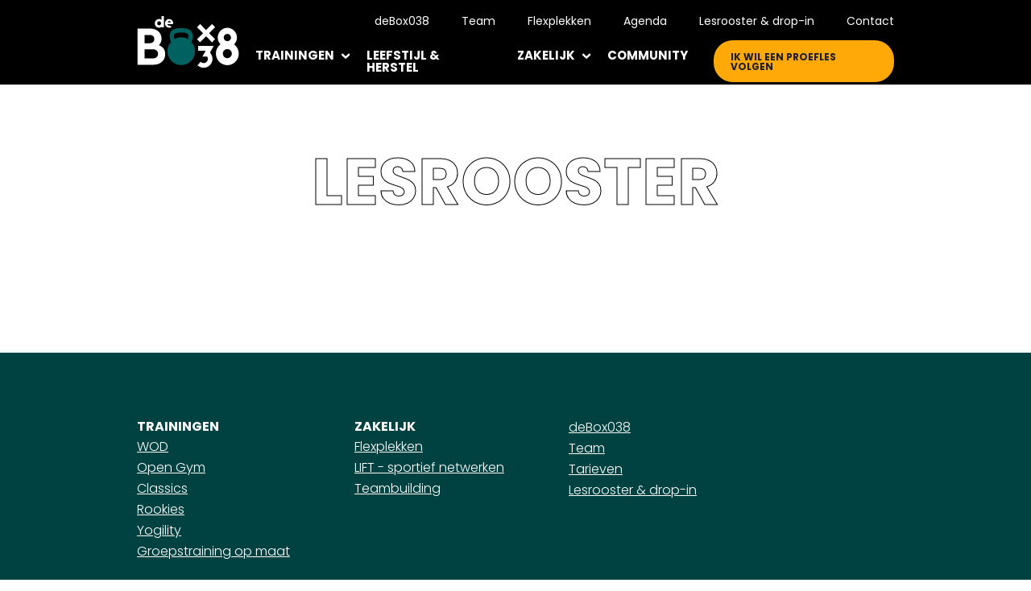

--- FILE ---
content_type: text/html; charset=UTF-8
request_url: https://www.debox038zwolle.nl/lesrooster
body_size: 9219
content:
<!DOCTYPE html>
<html lang="nl" class="webp w-full">
<head>
    <meta http-equiv="X-UA-Compatible" content="IE=edge">
    <meta charset="utf-8">
    <meta name="csrf-token" content="ik0eKeNasCrAIvGgV1MYTMHrhTAioIByNItcU0P1">
    <meta name="viewport" content="width=device-width, initial-scale=1.0, maximum-scale=6.0, minimum-scale=1.0">
    <meta name="msapplication-tap-highlight" content="no">

    <!-- Preconnect -->
    <link rel="preconnect" href="https://www.googletagmanager.com">
    
    

    <!-- Google Tag Manager -->
    <script>window.dataLayer = window.dataLayer || [];</script>
        <script>(function(w,d,s,l,i){w[l]=w[l]||[];w[l].push({'gtm.start':
    new Date().getTime(),event:'gtm.js'});var f=d.getElementsByTagName(s)[0],
    j=d.createElement(s),dl=l!='dataLayer'?'&l='+l:'';j.async=true;j.src=
    'https://www.googletagmanager.com/gtm.js?id='+i+dl;f.parentNode.insertBefore(j,f);
    })(window,document,'script','dataLayer','GTM-XXXXXXX');</script>
    <!-- End Google Tag Manager -->
    
    <!-- Styles & scripts -->
    
    
    <link rel="preload" as="font" type="font/woff2" href="/build/assets/Poppins-Bold-DkyIvnv-.woff2" crossorigin="anonymous">
	<link rel="preload" as="font" type="font/woff2" href="/build/assets/Poppins-ExtraBold-DQUrO0Zp.woff2" crossorigin="anonymous">
	<link rel="preload" as="font" type="font/woff2" href="/build/assets/Poppins-Light-bgRlIQFQ.woff2" crossorigin="anonymous">
	<link rel="preload" as="font" type="font/woff2" href="/build/assets/Poppins-Regular-BaFCsOL4.woff2" crossorigin="anonymous">
    <link rel="preload" as="style" href="https://www.debox038zwolle.nl/build/assets/styles-3C3sFP-J.css" /><link rel="modulepreload" href="https://www.debox038zwolle.nl/build/assets/entry-BWYTantI.js" /><link rel="modulepreload" href="https://www.debox038zwolle.nl/build/assets/ElementRouter-CNZi-ZQ1.js" /><link rel="modulepreload" href="https://www.debox038zwolle.nl/build/assets/throttle-DIorQyuw.js" /><link rel="stylesheet" href="https://www.debox038zwolle.nl/build/assets/styles-3C3sFP-J.css" /><script type="module" src="https://www.debox038zwolle.nl/build/assets/entry-BWYTantI.js"></script>
    <!-- SEO -->
    <title>Lesrooster</title>
    <meta name="author" content="deBox038">
    <meta name="description" content="">
    <meta name="robots" content="all">
    <link rel="image_src" type="image/jpeg" href="https://www.debox038zwolle.nl/assets/img/og-image.png">
    

    <!-- Twitter -->
    <meta name="twitter:card" content="summary_large_image">
    
    <meta name="twitter:creator" content="deBox038">
    <meta name="twitter:title" content="Lesrooster">
    <meta name="twitter:description" content="">
    <meta name="twitter:image:src" content="https://www.debox038zwolle.nl/assets/img/og-image.png">

    <!-- Open Graph -->
    <meta property="og:url" content="https://www.debox038zwolle.nl/lesrooster">
    <meta property="og:type" content="website">
    <meta property="og:title" content="Lesrooster">
    <meta property="og:image" content="https://www.debox038zwolle.nl/assets/img/og-image.png">
    <meta property="og:image:width" content="1200">
    <meta property="og:image:height" content="630">
    <meta property="og:description" content="">
    <meta property="og:site_name" content="deBox038">

    
    <link rel="icon" type="image/png" href="/assets/favicons/favicon-96x96.png" sizes="96x96" />
    <link rel="icon" type="image/svg+xml" href="/assets/favicons/favicon.svg" />
    <link rel="shortcut icon" href="/assets/favicons/favicon.ico" />
    <link rel="apple-touch-icon" sizes="180x180" href="/assets/favicons/apple-touch-icon.png" />
    <meta name="apple-mobile-web-app-title" content="MyWebSite" />
    <link rel="manifest" href="/assets/favicons/site.webmanifest" />
</head>
<body class="w-full relative">
    <!-- Google Tag Manager (noscript) -->
    <noscript>
        <iframe src="https://www.googletagmanager.com/ns.html?id=GTM-XXXXXXX" height="0" width="0" style="display:none;visibility:hidden"></iframe>
    </noscript>
    <!-- End Google Tag Manager (noscript) -->
<header id="header" class="fixed top-0 w-full bg-zwart">
    <div class="container relative -xs-fluid h-full flex justify-between items-center">
        <a class="header-logo w-[90px] md:w-[130px] lg:w-[150px]" href="/" tabindex="0" aria-label="Logo">
            <svg width="140" height="71" viewBox="0 0 140 71" fill="none" xmlns="http://www.w3.org/2000/svg" class="w-full h-auto">
    <path d="M38.7202 51.5735C38.7202 60.0525 32.1173 66.0015 22.6214 66.0015H0.810059V16.9165H18.1702C27.2213 16.9165 33.6755 22.4945 33.6755 30.6001C33.6755 34.245 32.3403 37.2201 30.0403 39.4512C35.4563 41.3843 38.7206 45.6234 38.7206 51.5735M10.4546 25.5437V36.7738H17.3541C21.5088 36.7738 23.734 34.4678 23.734 31.1213C23.734 27.7748 21.5088 25.5437 17.3541 25.5437H10.4546ZM28.8534 51.2014C28.8534 47.4094 26.2569 45.0292 21.88 45.0292H10.4546V57.3743H21.8796C26.2569 57.3743 28.853 55.0691 28.853 51.2018" fill="white"/>
    <path fill-rule="evenodd" clip-rule="evenodd" d="M60.6074 28.6909C63.9785 28.6909 67.1395 29.5783 69.8792 31.1416C70.6798 28.2688 70.7644 26.1978 70.0484 24.8462C69.0362 23.0721 66.002 22.2274 60.6078 22.2274C55.2136 22.2274 52.1367 23.0721 51.1672 24.8462C50.4085 26.1978 50.4931 28.2688 51.2942 31.1416C54.0326 29.5783 57.2356 28.6909 60.6078 28.6909M73.7559 38.07L75.4845 35.9582C77.9707 39.1683 79.4458 43.2251 79.4458 47.6187C79.4458 58.0537 71.0167 66.5042 60.607 66.5042C50.1974 66.5042 41.7267 58.0537 41.7267 47.6187C41.7267 43.2247 43.2007 39.1683 45.7299 35.9582L47.4574 38.07C44.5916 31.0144 43.8748 25.7757 45.9403 22.0158C48.09 18.0862 52.8101 16.2705 60.607 16.2705C68.404 16.2705 73.081 18.0866 75.2307 22.0158C77.2961 25.7757 76.6216 31.0144 73.7555 38.07" fill="#006161"/>
    <path d="M102.797 10.8193L106.965 14.9982L98.8065 23.1771L106.965 31.3544L102.797 35.5333L94.6384 27.3547L86.4796 35.5333L82.3119 31.3544L90.4702 23.1771L82.3119 14.9982L86.4796 10.8193L94.6384 18.9979L102.797 10.8193Z" fill="white"/>
    <path d="M133.114 38.2866C135.724 35.4967 137.033 32.233 136.849 28.4545C136.669 24.6732 135.085 21.5317 132.237 19.0481C127.385 14.8102 120.108 14.8339 115.106 19.1539C112.652 21.2697 111.174 23.9816 110.745 27.208C110.181 31.4423 111.415 35.132 114.31 38.2561C106.13 44.481 106.32 56.1832 113.063 62.3704C119.578 68.3459 129.471 67.8968 135.394 61.3279C141.189 54.9025 140.876 44.433 133.114 38.287M123.762 24.0973C126.481 24.1144 128.734 26.3732 128.713 29.0613C128.696 31.8105 126.416 34.0729 123.69 34.0488C120.893 34.025 118.759 31.824 118.79 28.9995C118.817 26.2436 121.012 24.0803 123.762 24.0973ZM123.732 57.0488C120.259 57.0524 117.574 54.3433 117.587 50.845C117.601 47.4307 120.336 44.7093 123.749 44.7224C127.188 44.7394 129.917 47.5163 129.883 50.9643C129.849 54.3096 127.086 57.0421 123.732 57.0488" fill="white"/>
    <path d="M105.097 40.4988L99.9196 49.5042C102.052 51.6029 103.422 54.6941 103.422 57.9756C103.422 64.6531 98.0163 70.0714 91.3556 70.0714C87.9296 70.0714 84.8464 68.5826 82.8668 66.5992L87.2828 61.982C88.272 63.0122 89.5665 63.6983 91.356 63.6983C94.4392 63.6983 97.0654 61.219 97.0654 57.9752C97.0654 56.6387 96.6463 55.647 96.1137 54.8071H89.6808L94.2103 46.8327H83.8129V40.498H105.097L105.097 40.4988Z" fill="white"/>
    <path d="M49.5047 9.4194C49.5047 6.4023 47.0699 3.94922 44.048 3.94922C43.9013 3.94922 43.7669 3.94922 43.6198 3.97379C42.4823 4.08398 41.4547 4.51324 40.6228 5.17596C40.6105 5.18824 40.5983 5.18824 40.586 5.20053C39.2279 6.27982 38.3837 7.93542 38.3837 9.84866C38.3837 13.1725 40.9774 15.7481 44.5497 15.7481C45.4552 15.7481 46.3116 15.5761 47.0944 15.2574L46.5563 14.2641L45.847 12.9518C45.4678 13.0501 45.0637 13.0988 44.6359 13.0988C43.0208 13.0988 41.8465 12.3017 41.4551 10.8665H49.3094C49.4319 10.4127 49.5055 9.92199 49.5055 9.4194M46.3606 8.38926H42.2253V8.36468C42.2253 7.39598 43.1552 6.61078 44.2931 6.61078C45.431 6.61078 46.3606 7.39558 46.3606 8.36468V8.38926Z" fill="white"/>
    <path d="M33.7345 0V5.21255C33.502 4.95531 33.2209 4.72185 32.9148 4.53794C32.132 4.14554 31.2511 3.92477 30.3211 3.92477C29.5138 3.92477 28.7428 4.08411 28.0334 4.39089H28.0212C25.9169 5.28627 24.4244 7.37113 24.4244 9.82382C24.4244 13.0863 27.0667 15.7355 30.3211 15.7355C31.716 15.7355 32.9884 15.2571 33.9915 14.4478V15.4046H36.8054V0H33.7345ZM30.3943 12.4854C28.8894 12.4854 27.6784 11.259 27.6784 9.76278C27.6784 8.26651 28.8894 7.03977 30.3943 7.03977C31.8991 7.03977 33.0979 8.25383 33.0979 9.76278C33.0979 11.2717 31.8868 12.4854 30.3943 12.4854Z" fill="white"/>
</svg>
        </a>

        <div class="header-nav hidden md:flex h-full flex-col justify-between">
            <nav id="submenu" class="hidden md:flex md:mt-2 md:items-center md:justify-end lg:mt-3">
                <ul class="mb-0 flex justify-end">
                                                                                            <li class="submenu-item">
                                                                <a href="/debox038" class="" target="_self">
                                    deBox038
                                </a>
                            </li>
                                                    <li class="submenu-item">
                                                                <a href="/debox038/team" class="" target="_self">
                                    Team
                                </a>
                            </li>
                                                    <li class="submenu-item">
                                                                <a href="/zakelijk/flexplekken" class="" target="_self">
                                    Flexplekken
                                </a>
                            </li>
                                                    <li class="submenu-item">
                                                                <a href="/agenda" class="" target="_self">
                                    Agenda
                                </a>
                            </li>
                                                    <li class="submenu-item">
                                                                <a href="/rooster" class="" target="_self">
                                    Lesrooster &amp; drop-in
                                </a>
                            </li>
                                                    <li class="submenu-item">
                                                                <a href="/contact" class="" target="_self">
                                    Contact
                                </a>
                            </li>
                                                            </ul>
            </nav>

            <nav id="menu" class="flex items-center">
                <ul class="mb-0 mr-3 flex justify-end">
                                                                                            <li class="has-dropdown">
                                <a href="/trainingen" class="" target="_self">
                                    Trainingen
                                </a>

                                                                    <ul class="dropdown">
                                                                                    <li>
                                                <a href="/trainingen/wod" target="_self">
                                                    WOD
                                                </a>
                                            </li>
                                                                                    <li>
                                                <a href="/trainingen/open-gym" target="_self">
                                                    Open Gym
                                                </a>
                                            </li>
                                                                                    <li>
                                                <a href="/trainingen/classics" target="_self">
                                                    Classics
                                                </a>
                                            </li>
                                                                                    <li>
                                                <a href="/trainingen/rookies" target="_self">
                                                    Rookies
                                                </a>
                                            </li>
                                                                                    <li>
                                                <a href="/trainingen/yogility" target="_self">
                                                    Yogility
                                                </a>
                                            </li>
                                                                                    <li>
                                                <a href="/trainingen/groepstraining-op-maat" target="_self">
                                                    Groepstraining op maat
                                                </a>
                                            </li>
                                                                            </ul>
                                                            </li>
                                                    <li class="">
                                <a href="/leefstijl-en-herstel" class="" target="_self">
                                    Leefstijl &amp; herstel
                                </a>

                                                            </li>
                                                    <li class="has-dropdown">
                                <a href="/zakelijk" class="" target="_self">
                                    Zakelijk
                                </a>

                                                                    <ul class="dropdown">
                                                                                    <li>
                                                <a href="/zakelijk/flexplekken" target="_self">
                                                    Flexplekken
                                                </a>
                                            </li>
                                                                                    <li>
                                                <a href="/zakelijk/lift038" target="_self">
                                                    LIFT - sportief netwerken
                                                </a>
                                            </li>
                                                                                    <li>
                                                <a href="/zakelijk/teambuilding" target="_self">
                                                    Teambuilding
                                                </a>
                                            </li>
                                                                            </ul>
                                                            </li>
                                                    <li class="">
                                <a href="/community" class="" target="_self">
                                    Community
                                </a>

                                                            </li>
                                                            </ul>

                <a href="/proefles-aanvragen" class="btn -proefles mb-2">
                    Ik wil een proefles volgen
                </a>
            </nav>
        </div><!-- /.header-nav -->

        <a href="/proefles-aanvragen" class="btn ml-auto mr-2 -proefles-mobile md:hidden">
            Proefles volgen
        </a>

        <button id="hamburger" type="button" tabindex="0" aria-label="Menu" aria-expanded="false" class="hamburger hamburger--squeeze md:hidden">
            <span class="hamburger-box" aria-hidden="true">
                <span class="hamburger-inner"></span>
            </span>
        </button>
    </div><!-- /.container -->
</header>

<div class="hidden">
    <nav id="mmenu">
        <ul>
                                                                <li class="has-dropdown">
                                <a href="/trainingen" class="" target="_self">
                                    Trainingen
                                </a>

                                                                    <ul class="dropdown">
                                                                                    <li>
                                                <a href="/trainingen/wod" target="_self">
                                                    WOD
                                                </a>
                                            </li>
                                                                                    <li>
                                                <a href="/trainingen/open-gym" target="_self">
                                                    Open Gym
                                                </a>
                                            </li>
                                                                                    <li>
                                                <a href="/trainingen/classics" target="_self">
                                                    Classics
                                                </a>
                                            </li>
                                                                                    <li>
                                                <a href="/trainingen/rookies" target="_self">
                                                    Rookies
                                                </a>
                                            </li>
                                                                                    <li>
                                                <a href="/trainingen/yogility" target="_self">
                                                    Yogility
                                                </a>
                                            </li>
                                                                                    <li>
                                                <a href="/trainingen/groepstraining-op-maat" target="_self">
                                                    Groepstraining op maat
                                                </a>
                                            </li>
                                                                            </ul>
                                                            </li>
                                                    <li class="">
                                <a href="/leefstijl-en-herstel" class="" target="_self">
                                    Leefstijl &amp; herstel
                                </a>

                                                            </li>
                                                    <li class="has-dropdown">
                                <a href="/zakelijk" class="" target="_self">
                                    Zakelijk
                                </a>

                                                                    <ul class="dropdown">
                                                                                    <li>
                                                <a href="/zakelijk/flexplekken" target="_self">
                                                    Flexplekken
                                                </a>
                                            </li>
                                                                                    <li>
                                                <a href="/zakelijk/lift038" target="_self">
                                                    LIFT - sportief netwerken
                                                </a>
                                            </li>
                                                                                    <li>
                                                <a href="/zakelijk/teambuilding" target="_self">
                                                    Teambuilding
                                                </a>
                                            </li>
                                                                            </ul>
                                                            </li>
                                                    <li class="">
                                <a href="/community" class="" target="_self">
                                    Community
                                </a>

                                                            </li>
                                                                                                            <li class="submenu-item">
                                                                <a href="/debox038" class="" target="_self">
                                    deBox038
                                </a>
                            </li>
                                                    <li class="submenu-item">
                                                                <a href="/debox038/team" class="" target="_self">
                                    Team
                                </a>
                            </li>
                                                    <li class="submenu-item">
                                                                <a href="/zakelijk/flexplekken" class="" target="_self">
                                    Flexplekken
                                </a>
                            </li>
                                                    <li class="submenu-item">
                                                                <a href="/agenda" class="" target="_self">
                                    Agenda
                                </a>
                            </li>
                                                    <li class="submenu-item">
                                                                <a href="/rooster" class="" target="_self">
                                    Lesrooster &amp; drop-in
                                </a>
                            </li>
                                                    <li class="submenu-item">
                                                                <a href="/contact" class="" target="_self">
                                    Contact
                                </a>
                            </li>
                                                    </ul>
    </nav>
</div>


<div id="content" class="w-full overflow-hidden ">
        
    <div class="blocky">
        <div class="container">
            <h1 class="heading text-[32px] sm:text-[36px] md:text-[45px] lg:text-[55px] text-center !mb-[1.5em]">
                    <span class="block ">
                Lesrooster
            </span>
                
    </h1>

            <link rel="stylesheet" href="https://debox038.sportbitapp.nl/cbm/css/embed/rooster/rooster.css" type="text/css" />
            <style>.embed-rooster .days > div { color: #006162 } </style>
            <script type="text/javascript">function sleep(ms){return new Promise(resolve=>setTimeout(resolve,ms))}async function demo(){await sleep(2e3);}var embed_rooster={scrollTop:null,init:function(){var xhttp=new XMLHttpRequest;xhttp.onreadystatechange=function(){if(this.readyState==4&&this.status==200){document.getElementById("sportbit-rooster").innerHTML=this.responseText;var popup=document.getElementById("sportbit-popup");if(!popup){popup=document.createElement("div");popup.id="sportbit-popup";popup.style.display="none";document.body.append(popup)}}};xhttp.open("GET","https://debox038.sportbitapp.nl/cbm/embed/rooster/web/",true);xhttp.send()},clickOutSidePopup:function(e){if(document.getElementById("sportbit-popup-box").contains(e.target)){}else{embed_rooster.closeEvent()}},openEvent:function(elem){var popup=document.getElementById("sportbit-popup");var params="?";params+="eventid="+elem.getAttribute("data-eventid");if(popup){var xhttp=new XMLHttpRequest;xhttp.onreadystatechange=function(){if(this.readyState==4&&this.status==200){popup.innerHTML=this.responseText;embed_rooster.scrollTop=document.body.scrollTop||window.pageYOffset||document.documentElement.scrollTop;document.body.classList.add("sbm-hide");popup.style.display="block";if(document.documentElement.clientWidth>=750){window.addEventListener("click",embed_rooster.clickOutSidePopup)}else{document.body.scrollTop=0;window.pageYOffset=0;document.documentElement.scrollTop=0}}};xhttp.open("GET","https://debox038.sportbitapp.nl/cbm/embed/rooster/popup/"+params,true);xhttp.send()}},closeEvent:function(){var popup=document.getElementById("sportbit-popup");if(popup){document.body.classList.remove("sbm-hide");popup.style.display="none";if(document.documentElement.clientWidth>=750){window.removeEventListener("click",embed_rooster.clickOutSidePopup)}else{document.body.scrollTop=embed_rooster.scrollTop;window.pageYOffset=embed_rooster.scrollTop;document.documentElement.scrollTop=embed_rooster.scrollTop}}},laadVorigeWeek:function(){var period=document.getElementById("sportbit-periode");var jaar=period.getAttribute("data-prevyear");var weekNr=period.getAttribute("data-prevweek");embed_rooster.laadWeek(jaar,weekNr)},laadVolgendeWeek:function(){var period=document.getElementById("sportbit-periode");var jaar=period.getAttribute("data-nextyear");var weekNr=period.getAttribute("data-nextweek");embed_rooster.laadWeek(jaar,weekNr)},laadWeek:async function(jaar,weekNr){var params="?";params+="jaar="+jaar;params+="&weeknr="+weekNr;var target=document.getElementById("sportbit-rooster");target.firstElementChild.classList.add("loading");await sleep(500);var xhttp=new XMLHttpRequest;xhttp.onreadystatechange=function(){if(this.readyState==4&&this.status==200){target.innerHTML=this.responseText}else{target.firstElementChild.classList.remove("loading")}};xhttp.open("GET","https://debox038.sportbitapp.nl/cbm/embed/rooster/web/"+params,true);xhttp.send()}};</script>
            <div id="sportbit-rooster">&nbsp;</div>
            <script type="text/javascript">(function(){embed_rooster.init();})();</script>
        </div>
    </div>
</div><!-- /content -->

<footer>
    <div id="bottom" class="blocky bg-groen">
    <div class="container -narrowed3">

        <div>
            <div class="-my-3 -mx-8 flex flex-wrap md:-mx-10 lg:-mx-16 xmd:justify-between">
                                                            <nav class="my-3 mx-8 md:mx-10 lg:mx-16">
                            <h4 class="uppercase font-bold">
                                Trainingen
                            </h4>

                                                            <a href="/trainingen/wod" target="_self">
                                    WOD
                                </a>
                                                            <a href="/trainingen/open-gym" target="_self">
                                    Open Gym
                                </a>
                                                            <a href="/trainingen/classics" target="_self">
                                    Classics
                                </a>
                                                            <a href="/trainingen/rookies" target="_self">
                                    Rookies
                                </a>
                                                            <a href="/trainingen/yogility" target="_self">
                                    Yogility
                                </a>
                                                            <a href="/trainingen/groepstraining-op-maat" target="_self">
                                    Groepstraining op maat
                                </a>
                                                    </nav>
                                                                                                                    <nav class="my-3 mx-8 md:mx-10 lg:mx-16">
                            <h4 class="uppercase font-bold">
                                Zakelijk
                            </h4>

                                                            <a href="/zakelijk/flexplekken" target="_self">
                                    Flexplekken
                                </a>
                                                            <a href="/zakelijk/lift038" target="_self">
                                    LIFT - sportief netwerken
                                </a>
                                                            <a href="/zakelijk/teambuilding" target="_self">
                                    Teambuilding
                                </a>
                                                    </nav>
                                                                        
                <nav class="my-3 mx-8 md:mx-10 lg:mx-16">
                                            <a href="/debox038" target="_self">
                            deBox038
                        </a>
                                            <a href="/debox038/team" target="_self">
                            Team
                        </a>
                                            <a href="/trainingen#tarieven" target="_self">
                            Tarieven
                        </a>
                                            <a href="/rooster" target="_self">
                            Lesrooster &amp; drop-in
                        </a>
                                    </nav>
            </div>
        </div>

        <div class="h-[1px] bg-wit/50 my-10 lg:my-14"></div>

        <div class="flex flex-col items-center md:flex-row md:justify-between">

            <div class="w-[170px] lg:w-[210px]">
                <svg width="205" height="104" viewBox="0 0 205 104" fill="none" xmlns="http://www.w3.org/2000/svg" class="w-full h-auto">
                    <path d="M56.0111 76.1966C56.0111 88.6879 46.2836 97.452 32.2942 97.452H0.161621V25.1396H25.7366C39.0708 25.1396 48.5792 33.3572 48.5792 45.2984C48.5792 50.6681 46.6121 55.051 43.2239 58.3379C51.2027 61.1857 56.0116 67.4308 56.0116 76.1966M14.3701 37.8493V54.3936H24.5344C30.6551 54.3936 33.9333 50.9963 33.9333 46.0662C33.9333 41.1362 30.6551 37.8493 24.5344 37.8493H14.3701ZM41.4752 75.6483C41.4752 70.0619 37.6501 66.5555 31.202 66.5555H14.3701V84.7423H31.2014C37.6501 84.7423 41.4747 81.3462 41.4747 75.6489" fill="white"/>
                    <path fill-rule="evenodd" clip-rule="evenodd" d="M88.2555 42.4853C93.2217 42.4853 97.8786 43.7927 101.915 46.0957C103.094 41.8634 103.219 38.8124 102.164 36.8212C100.673 34.2076 96.2028 32.9633 88.256 32.9633C80.3093 32.9633 75.7764 34.2076 74.3481 36.8212C73.2304 38.8124 73.355 41.8634 74.5351 46.0957C78.5694 43.7927 83.2881 42.4853 88.256 42.4853M107.626 56.3026L110.172 53.1915C113.835 57.9207 116.008 63.8971 116.008 70.3699C116.008 85.7428 103.59 98.192 88.2549 98.192C72.9193 98.192 60.4402 85.7428 60.4402 70.3699C60.4402 63.8965 62.6117 57.9207 66.3379 53.1915L68.8827 56.3026C64.6609 45.9082 63.6049 38.1905 66.6477 32.6514C69.8147 26.8624 76.7684 24.1875 88.2549 24.1875C99.7414 24.1875 106.632 26.863 109.799 32.6514C112.841 38.1905 111.848 45.9082 107.625 56.3026" fill="black"/>
                    <path d="M150.409 16.1572L156.55 22.3135L144.531 34.3627L156.55 46.4096L150.409 52.5659L138.39 40.5173L126.371 52.5659L120.231 46.4096L132.25 34.3627L120.231 22.3135L126.371 16.1572L138.39 28.2059L150.409 16.1572Z" fill="white"/>
                    <path d="M195.073 56.6214C198.918 52.5112 200.846 47.7032 200.575 42.1367C200.31 36.566 197.977 31.9379 193.781 28.279C186.632 22.0357 175.913 22.0708 168.543 28.4349C164.928 31.5519 162.75 35.5471 162.119 40.3002C161.288 46.5383 163.105 51.974 167.371 56.5765C155.32 65.747 155.6 82.9867 165.533 92.1017C175.131 100.905 189.705 100.243 198.432 90.566C206.968 81.1 206.507 65.6763 195.073 56.622M181.295 35.7176C185.3 35.7427 188.62 39.0705 188.59 43.0306C188.565 47.0807 185.205 50.4137 181.19 50.3781C177.069 50.3431 173.925 47.1006 173.971 42.9395C174.011 38.8795 177.244 35.6925 181.295 35.7176ZM181.25 84.2619C176.134 84.2672 172.178 80.2761 172.198 75.1224C172.218 70.0925 176.249 66.0833 181.275 66.1026C186.342 66.1277 190.363 70.2186 190.313 75.2982C190.263 80.2265 186.192 84.252 181.251 84.2619" fill="white"/>
                    <path d="M153.798 59.8811L146.171 73.1478C149.311 76.2396 151.33 80.7936 151.33 85.6279C151.33 95.4652 143.367 103.447 133.554 103.447C128.507 103.447 123.965 101.254 121.048 98.3323L127.554 91.5302C129.011 93.0478 130.918 94.0586 133.555 94.0586C138.097 94.0586 141.966 90.4061 141.966 85.6273C141.966 83.6583 141.348 82.1974 140.564 80.96H131.087L137.76 69.2121H122.442V59.8799H153.798L153.798 59.8811Z" fill="white"/>
                    <path d="M71.8986 14.0939C71.8986 9.64905 68.3117 6.03516 63.8598 6.03516C63.6437 6.03516 63.4456 6.03516 63.2289 6.07136C61.5531 6.23369 60.0393 6.86608 58.8137 7.84239C58.7957 7.8605 58.7776 7.8605 58.7596 7.8786C56.7587 9.46862 55.5151 11.9077 55.5151 14.7262C55.5151 19.623 59.3362 23.4173 64.5989 23.4173C65.9328 23.4173 67.1945 23.1639 68.3478 22.6944L67.555 21.2311L66.51 19.2978C65.9514 19.4426 65.3561 19.5144 64.7259 19.5144C62.3465 19.5144 60.6165 18.3401 60.0398 16.2258H71.6108C71.7914 15.5572 71.8997 14.8343 71.8997 14.0939M67.2667 12.5762H61.1745V12.54C61.1745 11.1129 62.5445 9.95619 64.2209 9.95619C65.8973 9.95619 67.2667 11.1124 67.2667 12.54V12.5762Z" fill="white"/>
                    <path d="M48.6661 0.217773V7.89693C48.3236 7.51796 47.9094 7.17403 47.4586 6.90309C46.3053 6.32501 45.0075 5.99977 43.6375 5.99977C42.4481 5.99977 41.3122 6.2345 40.2673 6.68646H40.2492C37.1492 8.00554 34.9504 11.077 34.9504 14.6903C34.9504 19.4965 38.8431 23.3995 43.6375 23.3995C45.6925 23.3995 47.5669 22.6947 49.0447 21.5023V22.9119H53.1902V0.217773H48.6661ZM43.7453 18.6113C41.5283 18.6113 39.7442 16.8047 39.7442 14.6004C39.7442 12.396 41.5283 10.5888 43.7453 10.5888C45.9622 10.5888 47.7283 12.3774 47.7283 14.6004C47.7283 16.8233 45.9441 18.6113 43.7453 18.6113Z" fill="white"/>
                </svg>
            </div>

            <div class="mt-10 md:mt-0">
                <address class="not-italic flex flex-col -my-2 -mx-6 sm:flex-row lg:-mx-8">
                    <div class="flex items-center my-2 mx-6 lg:mx-8">
                        <svg width="40" height="40" viewBox="0 0 40 40" fill="none" xmlns="http://www.w3.org/2000/svg" class="h-auto w-[40px]">
                            <circle cx="19.9316" cy="19.8369" r="19.7773" fill="#FFA909"/>
                            <path d="M29.2939 16.8193C29.3044 17.3279 29.3066 17.8996 29.3066 18.5449V21.1289C29.3066 23.9571 29.3064 25.3714 28.4277 26.25C27.549 27.1285 26.1349 27.1289 23.3066 27.1289H16.5566C13.7284 27.1289 12.3142 27.1285 11.4355 26.25C10.5569 25.3714 10.5566 23.9571 10.5566 21.1289V18.5449C10.5566 17.8996 10.5579 17.3279 10.5684 16.8193L18.96 21.4824C19.564 21.818 20.2993 21.818 20.9033 21.4824L29.2939 16.8193ZM23.3066 12.5449C26.1349 12.5449 27.549 12.5453 28.4277 13.4238C28.759 13.7551 28.9642 14.1628 29.0928 14.6934C29.0001 14.7137 28.9086 14.7475 28.8213 14.7959L19.9316 19.7344L11.042 14.7959C10.9544 14.7473 10.8626 14.7137 10.7695 14.6934C10.8981 14.1627 11.1043 13.7551 11.4355 13.4238C12.3142 12.5453 13.7284 12.5449 16.5566 12.5449H23.3066Z" fill="white"/>
                        </svg>

                        <div class="pl-4">
                            <a href="&#109;&#97;il&#x74;&#x6f;:i&#110;&#x66;o&#x40;&#100;&#x65;&#x62;&#x6f;&#x78;&#x30;&#x33;&#x38;.&#x6e;l" rel="noopener nofollow">
                                &#x69;&#110;f&#x6f;&#64;d&#x65;b&#x6f;&#x78;&#48;&#51;&#56;&#46;&#x6e;&#x6c;
                            </a>
                        </div>
                    </div>

                    <div class="flex items-center my-2 mx-6 lg:mx-8">
                        <svg width="40" height="40" viewBox="0 0 40 40" fill="none" xmlns="http://www.w3.org/2000/svg" class="h-auto w-[40px]">
                            <circle cx="19.9316" cy="19.8369" r="19.7773" fill="#FFA909"/>
                            <path d="M14.6113 11.6817L15.2245 11.0684C15.6151 10.6779 16.2482 10.6779 16.6387 11.0684L19.2245 13.6542C19.6151 14.0447 19.6151 14.6779 19.2245 15.0684L17.4321 16.8608C17.1332 17.1597 17.0591 17.6163 17.2482 17.9944C18.3409 20.1799 20.1131 21.952 22.2986 23.0448C22.6766 23.2338 23.1332 23.1597 23.4321 22.8608L25.2245 21.0684C25.6151 20.6779 26.2482 20.6779 26.6387 21.0684L29.2245 23.6542C29.6151 24.0447 29.6151 24.6779 29.2245 25.0684L28.6113 25.6817C26.4999 27.7931 23.1573 28.0306 20.7686 26.2391L19.5602 25.3328C17.8167 24.0251 16.2679 22.4763 14.9602 20.7328L14.0539 19.5243C12.2624 17.1356 12.4999 13.7931 14.6113 11.6817Z" fill="white"/>
                        </svg>

                        <div class="pl-4">
                                                                                                <div>
                                        <span class="inline-block w-[60px] lg:w-[70px]">
                                            Randy:
                                        </span>
                                        <a href="tel:+31651078277" rel="noopener nofollow" class="!underline">
                                            06 - 51 07 82 77
                                        </a>
                                    </div>
                                                                                                                                <div>
                                        <span class="inline-block w-[60px] lg:w-[70px]">
                                            Johan:
                                        </span>
                                        <a href="tel:+31641350350" rel="noopener nofollow" class="!underline">
                                            06 - 41 35 03 50
                                        </a>
                                    </div>
                                                                                                                                <div>
                                        <span class="inline-block w-[60px] lg:w-[70px]">
                                            Nadja:
                                        </span>
                                        <a href="tel:+31615892916" rel="noopener nofollow" class="!underline">
                                            06 - 15 89 29 16
                                        </a>
                                    </div>
                                                                                                                                <div>
                                        <span class="inline-block w-[60px] lg:w-[70px]">
                                            Anne:
                                        </span>
                                        <a href="tel:+31618158136" rel="noopener nofollow" class="!underline">
                                            06 - 18 15 81 36
                                        </a>
                                    </div>
                                                                                    </div>
                    </div>

                    <div class="flex items-center my-2 mx-6 lg:mx-8">
                        <svg width="40" height="40" viewBox="0 0 40 40" fill="none" xmlns="http://www.w3.org/2000/svg" class="h-auto w-[40px]">
                            <circle cx="20.0874" cy="19.8369" r="19.7773" fill="#FFA909"/>
                            <path d="M20.0874 9.16992C25.081 9.16992 29.1294 13.3492 29.1294 18.5039C29.1292 25.3179 22.2659 29.3671 20.4985 30.2969C20.239 30.4334 19.9358 30.4334 19.6763 30.2969C17.9089 29.3671 11.0456 25.3179 11.0454 18.5039C11.0454 13.3492 15.0938 9.16992 20.0874 9.16992ZM20.0874 14.5039C17.9473 14.5039 16.2124 16.2948 16.2124 18.5039C16.2126 20.7129 17.9474 22.5039 20.0874 22.5039C22.2274 22.5039 23.9622 20.7129 23.9624 18.5039C23.9624 16.2948 22.2275 14.5039 20.0874 14.5039Z" fill="white"/>
                        </svg>

                        <div class="pl-4">
                            <p class="!mb-0">
                                <a href="https://maps.app.goo.gl/4rJ1WJJDAQU9jQxW6" rel="noopener nofollow" target="_blank" class="">
                                    Telfordstraat 37A  <br>8013 RL Zwolle
                                </a>
                            </p>
                        </div>
                    </div>
                </address>
            </div>

        </div>

        <div class="socialmedia flex justify-center mt-8 md:justify-end">
                            <a target="_blank" rel="noopener" href="https://www.instagram.com/debox038/">
                    Volg ons op Instagram
                </a>
                                        <a target="_blank" rel="noopener" href="https://www.facebook.com/deBox038">
                    Volg ons op Facebook
                </a>
                                        <a target="_blank" rel="noopener" href="https://www.linkedin.com/company/debox038">
                    Volg ons op LinkedIn
                </a>
                    </div>
    </div><!-- /.container -->
</div><!-- /.blocky -->
    <div id="footer" class="bg-zwart text-wit py-3 text-center text-xs sm:text-left lg:text-sm lg:py-4">
    <div class="container -narrowed2 sm:flex sm:items-center">
        <div class="lg:flex">
            <div>
                &copy; 2026 deBox038.
                Alle rechten voorbehouden.
            </div>
            <div class="footer-links py-3 sm:-ml-1 sm:pb-0 sm:pt-2 lg:pt-0 lg:ml-8">
                <a rel="noindex" href="/disclaimer">Disclaimer</a> |
                <a rel="noindex" href="/privacy">Privacy</a>
            </div>
        </div>
    </div><!-- /.container -->
</div>
</footer>

</body>
</html>


--- FILE ---
content_type: text/css
request_url: https://www.debox038zwolle.nl/build/assets/styles-3C3sFP-J.css
body_size: 16318
content:
@charset "UTF-8";/*!
 * mmenu.js
 * mmenujs.com
 *
 * Copyright (c) Fred Heusschen
 * frebsite.nl
 *
 * License: CC-BY-NC-4.0
 * http://creativecommons.org/licenses/by-nc/4.0/
 */:root{--mm-lineheight:22px}.mm-hidden{display:none!important}.mm-wrapper{overflow-x:hidden;position:relative}.mm-menu,.mm-menu *,.mm-menu :after,.mm-menu :before{transition-property:none;transition-duration:.4s;transition-timing-function:ease}:root{--mm-blocker-visibility-delay:.4s;--mm-blocker-opacity-delay:0s}.mm-blocker{display:block;position:absolute;bottom:100%;top:0;right:0;left:0;z-index:3;opacity:0;background:var(--mm-color-background);transition:bottom 0s ease var(--mm-blocker-visibility-delay),width .4s ease,opacity .4s ease var(--mm-blocker-opacity-delay),transform .4s ease}.mm-blocker:focus-visible{opacity:.75}.mm-btn{flex-grow:0;flex-shrink:0;display:flex;align-items:center;justify-content:center;position:relative;width:50px;padding:0}.mm-btn--next,[dir=rtl] .mm-btn--prev{--mm-btn-rotate:135deg}.mm-btn--prev,[dir=rtl] .mm-btn--next{--mm-btn-rotate:-45deg}.mm-btn--next:after,.mm-btn--prev:before{content:"";display:block;position:absolute;top:0;bottom:0;width:8px;height:8px;margin:auto;box-sizing:border-box;border:2px solid var(--mm-color-icon);border-bottom:none;border-right:none;transform:rotate(var(--mm-btn-rotate))}.mm-btn--prev:before{inset-inline-start:23px}.mm-btn--next:after{inset-inline-end:23px}.mm-btn--close:before{content:"×";font-size:150%}.mm-btnreset{padding:0;background:0 0;border:none;cursor:pointer}.mm-divider{text-overflow:ellipsis;white-space:nowrap;overflow:hidden;position:sticky;z-index:2;top:0;min-height:var(--mm-lineheight);padding:calc((var(--mm-listitem-size) * .65 - var(--mm-lineheight)) * .5) 20px;font-size:75%;text-transform:uppercase;background:var(--mm-color-background);background-image:linear-gradient(var(--mm-color-background-highlight),var(--mm-color-background-highlight));opacity:1;transition-property:opacity}.mm-navbar:not(.mm-hidden)~.mm-listview .mm-divider{top:var(--mm-navbar-size)}:root{--mm-listitem-size:50px}.mm-listitem{display:flex;flex-wrap:wrap;position:relative;padding:0;margin:0;color:var(--mm-color-text);border-color:var(--mm-color-border)}.mm-listitem:after{content:"";border-color:inherit;border-bottom-width:1px;border-bottom-style:solid;display:block;position:absolute;inset-inline-start:20px;inset-inline-end:0;bottom:0}.mm-listitem__btn,.mm-listitem__text{padding:calc((var(--mm-listitem-size) - var(--mm-lineheight))/ 2) 0}.mm-listitem__text{flex-grow:1;flex-basis:10%;display:block;padding-left:20px;padding-right:20px;text-overflow:ellipsis;white-space:nowrap;overflow:hidden}.mm-listitem__btn{display:block;position:relative;width:auto;padding-inline-end:50px;border-color:inherit;background:#03020100}.mm-listitem__btn:not(.mm-listitem__text){border-left-width:1px;border-left-style:solid}.mm-listitem--selected>.mm-listitem__text{background:var(--mm-color-background-emphasis)}.mm-listitem--opened>.mm-listitem__btn,.mm-listitem--opened>.mm-panel{background:var(--mm-color-background-highlight)}.mm-listview{list-style:none;display:block;padding:0;margin:0}.mm-menu{display:flex;flex-direction:column;padding:0;margin:0;position:absolute;top:0;right:0;bottom:0;left:0;z-index:0;overscroll-behavior:none;background:var(--mm-color-background);border-color:var(--mm-color-border);color:var(--mm-color-text);line-height:var(--mm-lineheight);-webkit-tap-highlight-color:var(--mm-color-background-emphasis);-webkit-font-smoothing:antialiased;-moz-osx-font-smoothing:grayscale}.mm-menu ::-moz-placeholder{color:var(--mm-color-text-dimmed)}.mm-menu ::placeholder{color:var(--mm-color-text-dimmed)}.mm-menu,.mm-menu *{box-sizing:border-box}.mm-menu :focus,.mm-menu :focus-visible,.mm-menu:focus,.mm-menu:focus-visible{outline:0}.mm-menu a,.mm-menu button,.mm-menu label{color:inherit}.mm-menu a:focus,.mm-menu button:focus,.mm-menu label:focus{outline:0}.mm-menu a:focus-visible,.mm-menu button:focus-visible,.mm-menu label:focus-visible{outline:2px solid var(--mm-color-focusring);outline-offset:-5px}.mm-menu input:focus,.mm-menu input:focus-visible,.mm-menu select:focus,.mm-menu select:focus-visible,.mm-menu textarea:focus,.mm-menu textarea:focus-visible{outline:2px solid var(--mm-color-focusring);outline-offset:2px}.mm-menu a,.mm-menu a:active,.mm-menu a:hover,.mm-menu a:link,.mm-menu a:visited{text-decoration:none;color:inherit}:root{--mm-navbar-size:50px}.mm-navbar{display:flex;position:sticky;top:0;z-index:2;min-height:var(--mm-navbar-size);padding-top:env(safe-area-inset-top);color:var(--mm-color-text-dimmed);text-align:center;opacity:1;background:var(--mm-color-background);border-bottom:1px solid var(--mm-color-border);transition-property:opacity}.mm-navbar>*{flex-grow:1;display:flex;align-items:center;justify-content:center;box-sizing:border-box}.mm-navbar__btn{flex-grow:0}.mm-navbar__title{flex:1 1 50%;display:flex;padding:0 20px;overflow:hidden}.mm-navbar__title[href="#"]{pointer-events:none}.mm-navbar__title>span{text-overflow:ellipsis;white-space:nowrap;overflow:hidden}.mm-btn.mm-hidden+.mm-navbar__title:not(:last-child){padding-inline-start:60px;padding-inline-end:10px}.mm-btn:not(.mm-hidden)+.mm-navbar__title:last-child{padding-inline-start:10px;padding-inline-end:60px}.mm-panel{--mm-panel-child-offset:100%;--mm-panel-parent-offset:-30%;position:absolute;left:0;right:0;top:0;bottom:0;z-index:1;-webkit-overflow-scrolling:touch;overflow:hidden;overflow-y:auto;overscroll-behavior:contain;color:var(--mm-color-text);border-color:var(--mm-color-border);background:var(--mm-color-background);transform:translate3d(var(--mm-panel-child-offset),0,0);transition-property:transform,inset-inline-start}[dir=rtl] .mm-panel{--mm-panel-child-offset:-100%;--mm-panel-parent-offset:30%}.mm-panel:after{content:"";display:block;height:var(--mm-listitem-size)}.mm-panel:focus{outline:0}.mm-panel--opened{z-index:2;transform:translateZ(0);transition-delay:0s}.mm-panel--parent{transform:translate3d(var(--mm-panel-parent-offset),0,0);z-index:0}.mm-panel--highest{z-index:3}.mm-menu--opened .mm-panel--noanimation{transition:none!important;transition-duration:0s!important}.mm-panel__content{padding:20px}.mm-panels{flex-grow:1;position:relative;height:100%;overflow:hidden;background:var(--mm-color-background);border-color:var(--mm-color-border);color:var(--mm-color-text)}.mm-panels:focus{outline:0}:root{--mm-toggle-size:34px}.mm-toggle{display:flex;align-self:center;flex:calc(var(--mm-toggle-size) * 1.75) 0 0;height:var(--mm-toggle-size);margin-inline-end:10px;-webkit-appearance:none!important;-moz-appearance:none!important;appearance:none!important;border:none!important;border-radius:var(--mm-toggle-size);border:var(--mm-color-border);background:var(--mm-color-border);cursor:pointer;transition-property:background-color}.mm-toggle:before{content:"";aspect-ratio:1;margin:2px;border-radius:100%;background:var(--mm-color-background);transition-property:transform}.mm-toggle:checked{background:#4bd963}.mm-toggle:checked:before{transform:translate(calc(var(--mm-toggle-size) * .75))}[dir=rtl] .mm-toggle:checked:before{transform:translate(calc(var(--mm-toggle-size) * -.75))}.mm-listitem--vertical>.mm-panel{position:static;width:100%;padding:10px 0 10px 20px;transform:none!important;transition:none!important}.mm-listitem--vertical>.mm-panel:after{content:none;display:none}.mm-listitem--vertical:not(.mm-listitem--opened)>.mm-panel{display:none}.mm-listitem--vertical>.mm-listitem__btn{height:var(--mm-listitem-size);bottom:auto}.mm-listitem--vertical .mm-listitem:last-child:after{border-color:transparent}.mm-listitem--opened>.mm-listitem__btn:after{transform:rotate(225deg);right:19px}:root{--mm-size:80%;--mm-min-size:240px;--mm-max-size:440px}.mm-menu--offcanvas{position:fixed;z-index:0}.mm-page{box-sizing:border-box;min-height:100vh;background:inherit}:where(.mm-slideout){position:relative;z-index:1;width:100%;transition-duration:.4s;transition-timing-function:ease;transition-property:width,transform}.mm-wrapper--opened,.mm-wrapper--opened body{overflow:hidden}.mm-wrapper__blocker{background:#0006}.mm-wrapper--opened .mm-wrapper__blocker{--mm-blocker-visibility-delay:0s;--mm-blocker-opacity-delay:.4s;bottom:0;opacity:.5}.mm-menu{--mm-translate-horizontal:0;--mm-translate-vertical:0}.mm-menu--position-left,.mm-menu--position-left-front{right:auto}.mm-menu--position-right,.mm-menu--position-right-front{left:auto}.mm-menu--position-left,.mm-menu--position-left-front,.mm-menu--position-right,.mm-menu--position-right-front{width:clamp(var(--mm-min-size),var(--mm-size),var(--mm-max-size))}.mm-menu--position-left-front{--mm-translate-horizontal:-100%}.mm-menu--position-right-front{--mm-translate-horizontal:100%}.mm-menu--position-top{bottom:auto}.mm-menu--position-bottom{top:auto}.mm-menu--position-bottom,.mm-menu--position-top{width:100%;height:clamp(var(--mm-min-size),var(--mm-size),var(--mm-max-size))}.mm-menu--position-top{--mm-translate-vertical:-100%}.mm-menu--position-bottom{--mm-translate-vertical:100%}.mm-menu--position-bottom,.mm-menu--position-left-front,.mm-menu--position-right-front,.mm-menu--position-top{z-index:2;transform:translate3d(var(--mm-translate-horizontal),var(--mm-translate-vertical),0);transition-property:transform}.mm-menu--position-bottom.mm-menu--opened,.mm-menu--position-left-front.mm-menu--opened,.mm-menu--position-right-front.mm-menu--opened,.mm-menu--position-top.mm-menu--opened{transform:translateZ(0)}.mm-wrapper--position-left{--mm-translate-horizontal:clamp( var(--mm-min-size), var(--mm-size), var(--mm-max-size) )}.mm-wrapper--position-right{--mm-translate-horizontal:clamp( calc(-1 * var(--mm-max-size)), calc(-1 * var(--mm-size)), calc(-1 * var(--mm-min-size)) )}.mm-wrapper--position-left .mm-slideout,.mm-wrapper--position-right .mm-slideout{transform:translateZ(0)}.mm-wrapper--position-left.mm-wrapper--opened .mm-slideout,.mm-wrapper--position-right.mm-wrapper--opened .mm-slideout{transform:translate3d(var(--mm-translate-horizontal),0,0)}.mm-wrapper--position-bottom .mm-wrapper__blocker,.mm-wrapper--position-left-front .mm-wrapper__blocker,.mm-wrapper--position-right-front .mm-wrapper__blocker,.mm-wrapper--position-top .mm-wrapper__blocker{z-index:1}.mm-menu--theme-light{--mm-color-background:#f3f3f3;--mm-color-border:rgb(0 0 0 / .15);--mm-color-icon:rgb(0 0 0 / .4);--mm-color-text:rgb(0 0 0 / .8);--mm-color-text-dimmed:rgb(0 0 0 / .4);--mm-color-background-highlight:rgb(0 0 0 / .05);--mm-color-background-emphasis:rgb(255 255 255 / .75);--mm-color-focusring:#06c}.mm-menu--theme-light-contrast{--mm-color-background:#f3f3f3;--mm-color-border:rgb(0 0 0 / .5);--mm-color-icon:rgb(0 0 0 / .5);--mm-color-text:#000;--mm-color-text-dimmed:rgb(0 0 0 / .7);--mm-color-background-highlight:rgb(0 0 0 / .05);--mm-color-background-emphasis:rgb(255 255 255 / .9);--mm-color-focusring:#06c}.mm-menu--theme-dark{--mm-color-background:#333;--mm-color-border:rgb(0, 0, 0, .4);--mm-color-icon:rgb(255, 255, 255, .4);--mm-color-text:rgb(255, 255, 255, .8);--mm-color-text-dimmed:rgb(255, 255, 255, .4);--mm-color-background-highlight:rgb(255, 255, 255, .08);--mm-color-background-emphasis:rgb(0, 0, 0, .1);--mm-color-focusring:#06c}.mm-menu--theme-dark-contrast{--mm-color-background:#333;--mm-color-border:rgb(255 255 255 / .5);--mm-color-icon:rgb(255 255 255 / .5);--mm-color-text:#fff;--mm-color-text-dimmed:rgb(255 255 255 / .7);--mm-color-background-highlight:rgb(255 255 255 / .1);--mm-color-background-emphasis:rgb(0 0 0 / .3);--mm-color-focusring:#06c}.mm-menu--theme-white{--mm-color-background:#fff;--mm-color-border:rgb(0 0 0 / .15);--mm-color-icon:rgb(0 0 0 / .3);--mm-color-text:rgb(0 0 0 / .8);--mm-color-text-dimmed:rgb(0 0 0 / .3);--mm-color-background-highlight:rgb(0 0 0 / .06);--mm-color-background-emphasis:rgb(0 0 0 / .03);--mm-color-focusring:#06c}.mm-menu--theme-white-contrast{--mm-color-background:#fff;--mm-color-border:rgb(0 0 0 / .5);--mm-color-icon:rgb(0 0 0 / .5);--mm-color-text:#000;--mm-color-text-dimmed:rgb(0 0 0 / .7);--mm-color-background-highlight:rgb(0 0 0 / .07);--mm-color-background-emphasis:rgb(0 0 0 / .035);--mm-color-focusring:#06c}.mm-menu--theme-black{--mm-color-background:#000;--mm-color-border:rgb(255 255 255 / .2);--mm-color-icon:rgb(255 255 255 / .4);--mm-color-text:rgb(255 255 255 / .7);--mm-color-text-dimmed:rgb(255 255 255 / .4);--mm-color-background-highlight:rgb(255 255 255 / .1);--mm-color-background-emphasis:rgb(255 255 255 / .06);--mm-color-focusring:#06c}.mm-menu--theme-black-contrast{--mm-color-background:#000;--mm-color-border:rgb(255 255 255 / .5);--mm-color-icon:rgb(255 255 255 / .5);--mm-color-text:#fff;--mm-color-text-dimmed:rgb(255 255 255 / .6);--mm-color-background-highlight:rgb(255 255 255 / .125);--mm-color-background-emphasis:rgb(255 255 255 / .1);--mm-color-focusring:#06c}.mm-counter{display:block;padding-inline-start:20px;float:right;color:var(--mm-color-text-dimmed)}[dir=rtl] .mm-counter{float:left}:root{--mm-iconbar-size:50px}.mm-menu--iconbar-left .mm-navbars,.mm-menu--iconbar-left .mm-panels{margin-left:var(--mm-iconbar-size)}.mm-menu--iconbar-right .mm-navbars,.mm-menu--iconbar-right .mm-panels{margin-right:var(--mm-iconbar-size)}.mm-iconbar{display:none;position:absolute;top:0;bottom:0;z-index:2;width:var(--mm-iconbar-size);overflow:hidden;box-sizing:border-box;border:0 solid;border-color:var(--mm-color-border);background:var(--mm-color-background);color:var(--mm-color-text-dimmed);text-align:center}.mm-menu--iconbar-left .mm-iconbar,.mm-menu--iconbar-right .mm-iconbar{display:flex;flex-direction:column;justify-content:space-between}.mm-menu--iconbar-left .mm-iconbar{border-right-width:1px;left:0}.mm-menu--iconbar-right .mm-iconbar{border-left-width:1px;right:0}.mm-iconbar__bottom,.mm-iconbar__top{width:100%;-webkit-overflow-scrolling:touch;overflow:hidden;overflow-y:auto;overscroll-behavior:contain}.mm-iconbar__bottom>*,.mm-iconbar__top>*{box-sizing:border-box;display:block;padding:calc((var(--mm-iconbar-size) - var(--mm-lineheight))/ 2) 0}.mm-iconbar__bottom a,.mm-iconbar__bottom a:hover,.mm-iconbar__top a,.mm-iconbar__top a:hover{text-decoration:none}.mm-iconbar__tab--selected{background:var(--mm-color-background-emphasis)}:root{--mm-iconpanel-size:50px}.mm-panel--iconpanel-0{inset-inline-start:calc(0 * var(--mm-iconpanel-size))}.mm-panel--iconpanel-1{inset-inline-start:calc(1 * var(--mm-iconpanel-size))}.mm-panel--iconpanel-2{inset-inline-start:calc(2 * var(--mm-iconpanel-size))}.mm-panel--iconpanel-3{inset-inline-start:calc(3 * var(--mm-iconpanel-size))}.mm-panel--iconpanel-4{inset-inline-start:calc(4 * var(--mm-iconpanel-size))}.mm-panel--iconpanel-first~.mm-panel{inset-inline-start:var(--mm-iconpanel-size)}.mm-menu--iconpanel .mm-panel--parent .mm-divider,.mm-menu--iconpanel .mm-panel--parent .mm-navbar{opacity:0}.mm-menu--iconpanel .mm-panels>.mm-panel--parent{overflow-y:hidden;transform:unset}.mm-menu--iconpanel .mm-panels>.mm-panel:not(.mm-panel--iconpanel-first):not(.mm-panel--iconpanel-0){border-inline-start-width:1px;border-inline-start-style:solid}.mm-navbars{flex-shrink:0}.mm-navbars .mm-navbar{position:relative;padding-top:0;border-bottom:none}.mm-navbars--top{border-bottom:1px solid var(--mm-color-border)}.mm-navbars--top .mm-navbar:first-child{padding-top:env(safe-area-inset-top)}.mm-navbars--bottom{border-top:1px solid var(--mm-color-border)}.mm-navbars--bottom .mm-navbar:last-child{padding-bottom:env(safe-area-inset-bottom)}.mm-navbar__breadcrumbs{text-overflow:ellipsis;white-space:nowrap;overflow:hidden;flex:1 1 50%;display:flex;justify-content:flex-start;padding:0 20px;overflow-x:auto;-webkit-overflow-scrolling:touch}.mm-navbar__breadcrumbs>*{display:flex;align-items:center;justify-content:center;padding-inline-end:6px}.mm-navbar__breadcrumbs>a{text-decoration:underline}.mm-navbar__breadcrumbs:not(:last-child){padding-inline-end:0}.mm-btn:not(.mm-hidden)+.mm-navbar__breadcrumbs{padding-inline-start:0}.mm-navbar__tab{padding:0 10px;border:1px solid transparent}.mm-navbar__tab--selected{background:var(--mm-color-background)}.mm-navbar__tab--selected:not(:first-child){border-inline-start-color:var(--mm-color-border)}.mm-navbar__tab--selected:not(:last-child){border-inline-end-color:var(--mm-color-border)}.mm-navbars--top.mm-navbars--has-tabs{border-bottom:none}.mm-navbars--top.mm-navbars--has-tabs .mm-navbar{background:var(--mm-color-background-emphasis)}.mm-navbars--top.mm-navbars--has-tabs .mm-navbar--tabs~.mm-navbar{background:var(--mm-color-background)}.mm-navbars--top.mm-navbars--has-tabs .mm-navbar:not(.mm-navbar--tabs):last-child{border-bottom:1px solid var(--mm-color-border)}.mm-navbars--top .mm-navbar__tab{border-bottom-color:var(--mm-color-border)}.mm-navbars--top .mm-navbar__tab--selected{border-top-color:var(--mm-color-border);border-bottom-color:transparent}.mm-navbars--bottom.mm-navbar--has-tabs{border-top:none}.mm-navbars--bottom.mm-navbar--has-tabs .mm-navbar{background:var(--mm-color-background)}.mm-navbars--bottom.mm-navbar--has-tabs .mm-navbar--tabs,.mm-navbars--bottom.mm-navbar--has-tabs .mm-navbar--tabs~.mm-navbar{background:var(--mm-color-background-emphasis)}.mm-navbars--bottom .mm-navbar__tab{border-top-color:var(--mm-color-border)}.mm-navbars--bottom .mm-navbar__tab--selected{border-bottom-color:var(--mm-color-border);border-top-color:transparent}.mm-searchfield{display:flex;flex-grow:1;height:var(--mm-navbar-size);padding:0;overflow:hidden}.mm-searchfield__input{display:flex;flex:1;align-items:center;position:relative;width:100%;max-width:100%;padding:0 10px;box-sizing:border-box}.mm-searchfield__input input{display:block;width:100%;max-width:100%;height:calc(var(--mm-navbar-size) * .7);min-height:auto;max-height:auto;margin:0;padding:0 10px;box-sizing:border-box;border:none;border-radius:4px;line-height:calc(var(--mm-navbar-size) * .7);font:inherit;font-size:inherit}.mm-searchfield__input input,.mm-searchfield__input input:focus,.mm-searchfield__input input:hover{background:var(--mm-color-background-highlight);color:var(--mm-color-text)}.mm-menu[class*=-contrast] .mm-searchfield__input input{border:1px solid var(--mm-color-border)}.mm-searchfield__input input::-ms-clear{display:none}.mm-searchfield__btn{display:none;position:absolute;inset-inline-end:0;top:0;bottom:0}.mm-searchfield--searching .mm-searchfield__btn{display:block}.mm-searchfield__cancel{display:block;position:relative;margin-inline-end:-100px;padding-inline-start:5px;padding-inline-end:20px;visibility:hidden;line-height:var(--mm-navbar-size);text-decoration:none;transition-property:visibility,margin}.mm-searchfield--cancelable .mm-searchfield__cancel{visibility:visible;margin-inline-end:0}.mm-panel--search{left:0!important;right:0!important;width:100%!important;border:none!important}.mm-panel__splash{padding:20px}.mm-panel--searching .mm-panel__splash{display:none}.mm-panel__noresults{display:none;padding:40px 20px;color:var(--mm-color-text-dimmed);text-align:center;font-size:150%;line-height:1.4}.mm-panel--noresults .mm-panel__noresults{display:block}:root{--mm-sectionindexer-size:20px}.mm-sectionindexer{background:inherit;text-align:center;font-size:12px;box-sizing:border-box;width:var(--mm-sectionindexer-size);position:absolute;top:0;bottom:0;inset-inline-end:calc(-1 * var(--mm-sectionindexer-size));z-index:5;transition-property:inset-inline-end;display:flex;flex-direction:column;justify-content:space-evenly}.mm-sectionindexer a{color:var(--mm-color-text-dimmed);line-height:1;text-decoration:none;display:block}.mm-sectionindexer~.mm-panel{padding-inline-end:0}.mm-sectionindexer--active{right:0}.mm-sectionindexer--active~.mm-panel{padding-inline-end:var(--mm-sectionindexer-size)}.mm-menu--selected-hover .mm-listitem__btn,.mm-menu--selected-hover .mm-listitem__text,.mm-menu--selected-parent .mm-listitem__btn,.mm-menu--selected-parent .mm-listitem__text{transition-property:background-color}@media (hover:hover){.mm-menu--selected-hover .mm-listview:hover>.mm-listitem--selected:not(:hover)>.mm-listitem__text{background:0 0}.mm-menu--selected-hover .mm-listitem__btn:hover,.mm-menu--selected-hover .mm-listitem__text:hover{background:var(--mm-color-background-emphasis)}}.mm-menu--selected-parent .mm-listitem__btn,.mm-menu--selected-parent .mm-listitem__text{transition-delay:.2s}@media (hover:hover){.mm-menu--selected-parent .mm-listitem__btn:hover,.mm-menu--selected-parent .mm-listitem__text:hover{transition-delay:0s}}.mm-menu--selected-parent .mm-panel--parent .mm-listitem:not(.mm-listitem--selected-parent)>.mm-listitem__text{background:0 0}.mm-menu--selected-parent .mm-listitem--selected-parent>.mm-listitem__btn,.mm-menu--selected-parent .mm-listitem--selected-parent>.mm-listitem__text{background:var(--mm-color-background-emphasis)}:root{--mm-sidebar-collapsed-size:50px;--mm-sidebar-expanded-size:var(--mm-max-size)}.mm-wrapper--sidebar-collapsed .mm-slideout{width:calc(100% - var(--mm-sidebar-collapsed-size));transform:translate3d(var(--mm-sidebar-collapsed-size),0,0)}[dir=rtl] .mm-wrapper--sidebar-collapsed .mm-slideout{transform:none}.mm-wrapper--sidebar-collapsed:not(.mm-wrapper--opened) .mm-menu--sidebar-collapsed .mm-divider,.mm-wrapper--sidebar-collapsed:not(.mm-wrapper--opened) .mm-menu--sidebar-collapsed .mm-navbar{opacity:0}.mm-wrapper--sidebar-expanded .mm-menu--sidebar-expanded{width:var(--mm-sidebar-expanded-size);border-right-width:1px;border-right-style:solid}.mm-wrapper--sidebar-expanded.mm-wrapper--opened{overflow:auto}.mm-wrapper--sidebar-expanded.mm-wrapper--opened .mm-wrapper__blocker{display:none}.mm-wrapper--sidebar-expanded.mm-wrapper--opened .mm-slideout{width:calc(100% - var(--mm-sidebar-expanded-size));transform:translate3d(var(--mm-sidebar-expanded-size),0,0)}[dir=rtl] .mm-wrapper--sidebar-expanded.mm-wrapper--opened .mm-slideout{transform:none}img{width:100%;height:auto;display:block}@font-face{font-family:Poppins;src:url(/build/assets/Poppins-ExtraBold-DQUrO0Zp.woff2) format("woff2");font-weight:800;font-style:normal;font-display:swap}@font-face{font-family:Poppins;src:url(/build/assets/Poppins-Bold-DkyIvnv-.woff2) format("woff2");font-weight:700;font-style:normal;font-display:swap}@font-face{font-family:Poppins;src:url(/build/assets/Poppins-Light-bgRlIQFQ.woff2) format("woff2");font-weight:300;font-style:normal;font-display:swap}@font-face{font-family:Poppins;src:url(/build/assets/Poppins-Regular-BaFCsOL4.woff2) format("woff2");font-weight:400;font-style:normal;font-display:swap}*,:before,:after{--tw-border-spacing-x:0;--tw-border-spacing-y:0;--tw-translate-x:0;--tw-translate-y:0;--tw-rotate:0;--tw-skew-x:0;--tw-skew-y:0;--tw-scale-x:1;--tw-scale-y:1;--tw-pan-x: ;--tw-pan-y: ;--tw-pinch-zoom: ;--tw-scroll-snap-strictness:proximity;--tw-gradient-from-position: ;--tw-gradient-via-position: ;--tw-gradient-to-position: ;--tw-ordinal: ;--tw-slashed-zero: ;--tw-numeric-figure: ;--tw-numeric-spacing: ;--tw-numeric-fraction: ;--tw-ring-inset: ;--tw-ring-offset-width:0px;--tw-ring-offset-color:#fff;--tw-ring-color:rgb(59 130 246 / .5);--tw-ring-offset-shadow:0 0 #0000;--tw-ring-shadow:0 0 #0000;--tw-shadow:0 0 #0000;--tw-shadow-colored:0 0 #0000;--tw-blur: ;--tw-brightness: ;--tw-contrast: ;--tw-grayscale: ;--tw-hue-rotate: ;--tw-invert: ;--tw-saturate: ;--tw-sepia: ;--tw-drop-shadow: ;--tw-backdrop-blur: ;--tw-backdrop-brightness: ;--tw-backdrop-contrast: ;--tw-backdrop-grayscale: ;--tw-backdrop-hue-rotate: ;--tw-backdrop-invert: ;--tw-backdrop-opacity: ;--tw-backdrop-saturate: ;--tw-backdrop-sepia: ;--tw-contain-size: ;--tw-contain-layout: ;--tw-contain-paint: ;--tw-contain-style: }::backdrop{--tw-border-spacing-x:0;--tw-border-spacing-y:0;--tw-translate-x:0;--tw-translate-y:0;--tw-rotate:0;--tw-skew-x:0;--tw-skew-y:0;--tw-scale-x:1;--tw-scale-y:1;--tw-pan-x: ;--tw-pan-y: ;--tw-pinch-zoom: ;--tw-scroll-snap-strictness:proximity;--tw-gradient-from-position: ;--tw-gradient-via-position: ;--tw-gradient-to-position: ;--tw-ordinal: ;--tw-slashed-zero: ;--tw-numeric-figure: ;--tw-numeric-spacing: ;--tw-numeric-fraction: ;--tw-ring-inset: ;--tw-ring-offset-width:0px;--tw-ring-offset-color:#fff;--tw-ring-color:rgb(59 130 246 / .5);--tw-ring-offset-shadow:0 0 #0000;--tw-ring-shadow:0 0 #0000;--tw-shadow:0 0 #0000;--tw-shadow-colored:0 0 #0000;--tw-blur: ;--tw-brightness: ;--tw-contrast: ;--tw-grayscale: ;--tw-hue-rotate: ;--tw-invert: ;--tw-saturate: ;--tw-sepia: ;--tw-drop-shadow: ;--tw-backdrop-blur: ;--tw-backdrop-brightness: ;--tw-backdrop-contrast: ;--tw-backdrop-grayscale: ;--tw-backdrop-hue-rotate: ;--tw-backdrop-invert: ;--tw-backdrop-opacity: ;--tw-backdrop-saturate: ;--tw-backdrop-sepia: ;--tw-contain-size: ;--tw-contain-layout: ;--tw-contain-paint: ;--tw-contain-style: }/*! tailwindcss v3.4.17 | MIT License | https://tailwindcss.com
 */*,:before,:after{box-sizing:border-box;border-width:0;border-style:solid;border-color:#e5e7eb}:before,:after{--tw-content: ""}html,:host{line-height:1.5;-webkit-text-size-adjust:100%;-moz-tab-size:4;-o-tab-size:4;tab-size:4;font-family:Poppins,ui-sans-serif,system-ui,sans-serif,"Apple Color Emoji","Segoe UI Emoji",Segoe UI Symbol,"Noto Color Emoji";font-feature-settings:normal;font-variation-settings:normal;-webkit-tap-highlight-color:transparent}body{margin:0;line-height:inherit}hr{height:0;color:inherit;border-top-width:1px}abbr:where([title]){-webkit-text-decoration:underline dotted;text-decoration:underline dotted}h1,h2,h3,h4,h5,h6{font-size:inherit;font-weight:inherit}a{color:inherit;text-decoration:inherit}b,strong{font-weight:bolder}code,kbd,samp,pre{font-family:ui-monospace,SFMono-Regular,Menlo,Monaco,Consolas,Liberation Mono,Courier New,monospace;font-feature-settings:normal;font-variation-settings:normal;font-size:1em}small{font-size:80%}sub,sup{font-size:75%;line-height:0;position:relative;vertical-align:baseline}sub{bottom:-.25em}sup{top:-.5em}table{text-indent:0;border-color:inherit;border-collapse:collapse}button,input,optgroup,select,textarea{font-family:inherit;font-feature-settings:inherit;font-variation-settings:inherit;font-size:100%;font-weight:inherit;line-height:inherit;letter-spacing:inherit;color:inherit;margin:0;padding:0}button,select{text-transform:none}button,input:where([type=button]),input:where([type=reset]),input:where([type=submit]){-webkit-appearance:button;background-color:transparent;background-image:none}:-moz-focusring{outline:auto}:-moz-ui-invalid{box-shadow:none}progress{vertical-align:baseline}::-webkit-inner-spin-button,::-webkit-outer-spin-button{height:auto}[type=search]{-webkit-appearance:textfield;outline-offset:-2px}::-webkit-search-decoration{-webkit-appearance:none}::-webkit-file-upload-button{-webkit-appearance:button;font:inherit}summary{display:list-item}blockquote,dl,dd,h1,h2,h3,h4,h5,h6,hr,figure,p,pre{margin:0}fieldset{margin:0;padding:0}legend{padding:0}ol,ul,menu{list-style:none;margin:0;padding:0}dialog{padding:0}textarea{resize:vertical}input::-moz-placeholder,textarea::-moz-placeholder{opacity:1;color:#9ca3af}input::placeholder,textarea::placeholder{opacity:1;color:#9ca3af}button,[role=button]{cursor:pointer}:disabled{cursor:default}img,svg,video,canvas,audio,iframe,embed,object{display:block;vertical-align:middle}img,video{max-width:100%;height:auto}[hidden]:where(:not([hidden=until-found])){display:none}.form-input,.form-textarea,.form-select,.form-multiselect{-webkit-appearance:none;-moz-appearance:none;appearance:none;background-color:#fff;border-color:#6b7280;border-width:1px;border-radius:0;padding:.5rem .75rem;font-size:1rem;line-height:1.5rem;--tw-shadow:0 0 #0000}.form-input:focus,.form-textarea:focus,.form-select:focus,.form-multiselect:focus{outline:2px solid transparent;outline-offset:2px;--tw-ring-inset:var(--tw-empty, );--tw-ring-offset-width:0px;--tw-ring-offset-color:#fff;--tw-ring-color:#2563eb;--tw-ring-offset-shadow:var(--tw-ring-inset) 0 0 0 var(--tw-ring-offset-width) var(--tw-ring-offset-color);--tw-ring-shadow:var(--tw-ring-inset) 0 0 0 calc(1px + var(--tw-ring-offset-width)) var(--tw-ring-color);box-shadow:var(--tw-ring-offset-shadow),var(--tw-ring-shadow),var(--tw-shadow);border-color:#2563eb}.form-input::-moz-placeholder,.form-textarea::-moz-placeholder{color:#6b7280;opacity:1}.form-input::placeholder,.form-textarea::placeholder{color:#6b7280;opacity:1}.form-input::-webkit-datetime-edit-fields-wrapper{padding:0}.form-input::-webkit-date-and-time-value{min-height:1.5em;text-align:inherit}.form-input::-webkit-datetime-edit{display:inline-flex}.form-input::-webkit-datetime-edit,.form-input::-webkit-datetime-edit-year-field,.form-input::-webkit-datetime-edit-month-field,.form-input::-webkit-datetime-edit-day-field,.form-input::-webkit-datetime-edit-hour-field,.form-input::-webkit-datetime-edit-minute-field,.form-input::-webkit-datetime-edit-second-field,.form-input::-webkit-datetime-edit-millisecond-field,.form-input::-webkit-datetime-edit-meridiem-field{padding-top:0;padding-bottom:0}.form-checkbox,.form-radio{-webkit-appearance:none;-moz-appearance:none;appearance:none;padding:0;-webkit-print-color-adjust:exact;print-color-adjust:exact;display:inline-block;vertical-align:middle;background-origin:border-box;-webkit-user-select:none;-moz-user-select:none;user-select:none;flex-shrink:0;height:1rem;width:1rem;color:#2563eb;background-color:#fff;border-color:#6b7280;border-width:1px;--tw-shadow:0 0 #0000}.form-checkbox{border-radius:0}.form-checkbox:focus,.form-radio:focus{outline:2px solid transparent;outline-offset:2px;--tw-ring-inset:var(--tw-empty, );--tw-ring-offset-width:2px;--tw-ring-offset-color:#fff;--tw-ring-color:#2563eb;--tw-ring-offset-shadow:var(--tw-ring-inset) 0 0 0 var(--tw-ring-offset-width) var(--tw-ring-offset-color);--tw-ring-shadow:var(--tw-ring-inset) 0 0 0 calc(2px + var(--tw-ring-offset-width)) var(--tw-ring-color);box-shadow:var(--tw-ring-offset-shadow),var(--tw-ring-shadow),var(--tw-shadow)}.form-checkbox:checked,.form-radio:checked{border-color:transparent;background-color:currentColor;background-size:100% 100%;background-position:center;background-repeat:no-repeat}.form-checkbox:checked{background-image:url("data:image/svg+xml,%3csvg viewBox='0 0 16 16' fill='white' xmlns='http://www.w3.org/2000/svg'%3e%3cpath d='M12.207 4.793a1 1 0 010 1.414l-5 5a1 1 0 01-1.414 0l-2-2a1 1 0 011.414-1.414L6.5 9.086l4.293-4.293a1 1 0 011.414 0z'/%3e%3c/svg%3e")}@media (forced-colors: active){.form-checkbox:checked{-webkit-appearance:auto;-moz-appearance:auto;appearance:auto}}.form-checkbox:checked:hover,.form-checkbox:checked:focus,.form-radio:checked:hover,.form-radio:checked:focus{border-color:transparent;background-color:currentColor}.form-checkbox:indeterminate{background-image:url("data:image/svg+xml,%3csvg xmlns='http://www.w3.org/2000/svg' fill='none' viewBox='0 0 16 16'%3e%3cpath stroke='white' stroke-linecap='round' stroke-linejoin='round' stroke-width='2' d='M4 8h8'/%3e%3c/svg%3e");border-color:transparent;background-color:currentColor;background-size:100% 100%;background-position:center;background-repeat:no-repeat}@media (forced-colors: active){.form-checkbox:indeterminate{-webkit-appearance:auto;-moz-appearance:auto;appearance:auto}}.form-checkbox:indeterminate:hover,.form-checkbox:indeterminate:focus{border-color:transparent;background-color:currentColor}.static{position:static}.fixed{position:fixed}.absolute{position:absolute}.relative{position:relative}.inset-0{top:0;right:0;bottom:0;left:0}.inset-y-0{top:0;bottom:0}.-right-4{right:-1rem}.-top-4{top:-1rem}.bottom-0{bottom:0}.bottom-\[00px\]{bottom:00px}.bottom-\[100px\]{bottom:100px}.left-0{left:0}.left-\[-40px\]{left:-40px}.right-0{right:0}.right-\[-10px\]{right:-10px}.right-\[-40px\]{right:-40px}.right-\[-50px\]{right:-50px}.top-0{top:0}.top-1\/2{top:50%}.top-\[-100px\]{top:-100px}.top-\[-150px\]{top:-150px}.top-\[-85px\]{top:-85px}.-z-10{z-index:-10}.z-0{z-index:0}.z-10{z-index:10}.z-20{z-index:20}.z-\[4000\]{z-index:4000}.z-adminbox{z-index:100}.z-breadcrumbs{z-index:10}.order-1{order:1}.col-span-10{grid-column:span 10 / span 10}.col-span-12{grid-column:span 12 / span 12}.col-span-2{grid-column:span 2 / span 2}.col-span-3{grid-column:span 3 / span 3}.col-span-4{grid-column:span 4 / span 4}.col-span-5{grid-column:span 5 / span 5}.col-span-6{grid-column:span 6 / span 6}.col-span-8{grid-column:span 8 / span 8}.col-start-4{grid-column-start:4}.-m-2{margin:-.5rem}.m-auto{margin:auto}.\!my-8{margin-top:2rem!important;margin-bottom:2rem!important}.-mx-3{margin-left:-.75rem;margin-right:-.75rem}.-mx-6{margin-left:-1.5rem;margin-right:-1.5rem}.-mx-8{margin-left:-2rem;margin-right:-2rem}.-my-2{margin-top:-.5rem;margin-bottom:-.5rem}.-my-3{margin-top:-.75rem;margin-bottom:-.75rem}.mx-3{margin-left:.75rem;margin-right:.75rem}.mx-5{margin-left:1.25rem;margin-right:1.25rem}.mx-6{margin-left:1.5rem;margin-right:1.5rem}.mx-8{margin-left:2rem;margin-right:2rem}.mx-auto{margin-left:auto;margin-right:auto}.my-10{margin-top:2.5rem;margin-bottom:2.5rem}.my-2{margin-top:.5rem;margin-bottom:.5rem}.my-28{margin-top:7rem;margin-bottom:7rem}.my-3{margin-top:.75rem;margin-bottom:.75rem}.my-5{margin-top:1.25rem;margin-bottom:1.25rem}.my-8{margin-top:2rem;margin-bottom:2rem}.my-auto{margin-top:auto;margin-bottom:auto}.\!mb-0{margin-bottom:0!important}.\!mb-\[1\.5em\]{margin-bottom:1.5em!important}.-mb-6{margin-bottom:-1.5rem}.-ml-px{margin-left:-1px}.-mt-2{margin-top:-.5rem}.-mt-px{margin-top:-1px}.mb-0{margin-bottom:0}.mb-12{margin-bottom:3rem}.mb-2{margin-bottom:.5rem}.mb-3{margin-bottom:.75rem}.mb-5{margin-bottom:1.25rem}.mb-6{margin-bottom:1.5rem}.mb-\[\.1em\]{margin-bottom:.1em}.mb-\[\.5em\]{margin-bottom:.5em}.mb-\[\.6em\]{margin-bottom:.6em}.mb-\[1em\]{margin-bottom:1em}.ml-1{margin-left:.25rem}.ml-3{margin-left:.75rem}.ml-\[\.45em\]{margin-left:.45em}.ml-auto{margin-left:auto}.mr-1{margin-right:.25rem}.mr-2{margin-right:.5rem}.mr-3{margin-right:.75rem}.mr-\[\.7em\]{margin-right:.7em}.mr-auto{margin-right:auto}.mt-0{margin-top:0}.mt-1{margin-top:.25rem}.mt-1\.5{margin-top:.375rem}.mt-10{margin-top:2.5rem}.mt-12{margin-top:3rem}.mt-2{margin-top:.5rem}.mt-3{margin-top:.75rem}.mt-4{margin-top:1rem}.mt-5{margin-top:1.25rem}.mt-6{margin-top:1.5rem}.mt-7{margin-top:1.75rem}.mt-8{margin-top:2rem}.mt-\[\.1em\]{margin-top:.1em}.mt-\[\.2em\]{margin-top:.2em}.mt-\[\.5em\]{margin-top:.5em}.block{display:block}.inline-block{display:inline-block}.flex{display:flex}.inline-flex{display:inline-flex}.table{display:table}.grid{display:grid}.contents{display:contents}.hidden{display:none}.aspect-\[1\/1\]{aspect-ratio:1/1}.size-4{width:1rem;height:1rem}.h-10{height:2.5rem}.h-12{height:3rem}.h-4{height:1rem}.h-5{height:1.25rem}.h-6{height:1.5rem}.h-\[1px\]{height:1px}.h-\[32\.5rem\]{height:32.5rem}.h-\[35\.5rem\]{height:35.5rem}.h-auto{height:auto}.h-full{height:100%}.h-screen{height:100vh}.max-h-32{max-height:8rem}.min-h-screen{min-height:100vh}.w-0{width:0px}.w-1\/2{width:50%}.w-10{width:2.5rem}.w-11\/12{width:91.666667%}.w-12{width:3rem}.w-16{width:4rem}.w-4{width:1rem}.w-5{width:1.25rem}.w-6{width:1.5rem}.w-\[1\.3em\]{width:1.3em}.w-\[100px\]{width:100px}.w-\[160px\]{width:160px}.w-\[167px\]{width:167px}.w-\[170px\]{width:170px}.w-\[220px\]{width:220px}.w-\[30\%\]{width:30%}.w-\[30px\]{width:30px}.w-\[40px\]{width:40px}.w-\[60px\]{width:60px}.w-\[8rem\]{width:8rem}.w-\[90px\]{width:90px}.w-full{width:100%}.min-w-0{min-width:0px}.min-w-\[270px\]{min-width:270px}.min-w-\[330px\]{min-width:330px}.max-w-6xl{max-width:72rem}.max-w-\[0\]{max-width:0}.max-w-\[200px\]{max-width:200px}.max-w-\[350px\]{max-width:350px}.max-w-\[600px\]{max-width:600px}.max-w-full{max-width:100%}.max-w-lg{max-width:32rem}.max-w-md{max-width:28rem}.max-w-sm{max-width:24rem}.max-w-xl{max-width:36rem}.max-w-xs{max-width:20rem}.flex-1{flex:1 1 0%}.flex-none{flex:none}.shrink-0{flex-shrink:0}.flex-grow,.grow{flex-grow:1}.origin-top-right{transform-origin:top right}.-translate-y-1\/2{--tw-translate-y:-50%;transform:translate(var(--tw-translate-x),var(--tw-translate-y)) rotate(var(--tw-rotate)) skew(var(--tw-skew-x)) skewY(var(--tw-skew-y)) scaleX(var(--tw-scale-x)) scaleY(var(--tw-scale-y))}.translate-x-\[20\%\]{--tw-translate-x:20%;transform:translate(var(--tw-translate-x),var(--tw-translate-y)) rotate(var(--tw-rotate)) skew(var(--tw-skew-x)) skewY(var(--tw-skew-y)) scaleX(var(--tw-scale-x)) scaleY(var(--tw-scale-y))}.translate-y-\[-40\%\]{--tw-translate-y:-40%;transform:translate(var(--tw-translate-x),var(--tw-translate-y)) rotate(var(--tw-rotate)) skew(var(--tw-skew-x)) skewY(var(--tw-skew-y)) scaleX(var(--tw-scale-x)) scaleY(var(--tw-scale-y))}.translate-y-\[120\%\]{--tw-translate-y:120%;transform:translate(var(--tw-translate-x),var(--tw-translate-y)) rotate(var(--tw-rotate)) skew(var(--tw-skew-x)) skewY(var(--tw-skew-y)) scaleX(var(--tw-scale-x)) scaleY(var(--tw-scale-y))}.translate-y-\[5vh\]{--tw-translate-y:5vh;transform:translate(var(--tw-translate-x),var(--tw-translate-y)) rotate(var(--tw-rotate)) skew(var(--tw-skew-x)) skewY(var(--tw-skew-y)) scaleX(var(--tw-scale-x)) scaleY(var(--tw-scale-y))}.translate-y-full{--tw-translate-y:100%;transform:translate(var(--tw-translate-x),var(--tw-translate-y)) rotate(var(--tw-rotate)) skew(var(--tw-skew-x)) skewY(var(--tw-skew-y)) scaleX(var(--tw-scale-x)) scaleY(var(--tw-scale-y))}.transform{transform:translate(var(--tw-translate-x),var(--tw-translate-y)) rotate(var(--tw-rotate)) skew(var(--tw-skew-x)) skewY(var(--tw-skew-y)) scaleX(var(--tw-scale-x)) scaleY(var(--tw-scale-y))}.cursor-default{cursor:default}.cursor-move{cursor:move}.cursor-pointer{cursor:pointer}.select-none{-webkit-user-select:none;-moz-user-select:none;user-select:none}.resize-none{resize:none}.resize{resize:both}.grid-cols-1{grid-template-columns:repeat(1,minmax(0,1fr))}.grid-cols-2{grid-template-columns:repeat(2,minmax(0,1fr))}.grid-cols-3{grid-template-columns:repeat(3,minmax(0,1fr))}.flex-col{flex-direction:column}.flex-wrap{flex-wrap:wrap}.items-start{align-items:flex-start}.items-end{align-items:flex-end}.items-center{align-items:center}.items-baseline{align-items:baseline}.justify-end{justify-content:flex-end}.justify-center{justify-content:center}.justify-between{justify-content:space-between}.justify-items-center{justify-items:center}.gap-12{gap:3rem}.gap-2{gap:.5rem}.gap-3{gap:.75rem}.gap-4{gap:1rem}.gap-5{gap:1.25rem}.gap-6{gap:1.5rem}.gap-8{gap:2rem}.gap-x-10{-moz-column-gap:2.5rem;column-gap:2.5rem}.gap-y-3{row-gap:.75rem}.gap-y-5{row-gap:1.25rem}.space-x-1>:not([hidden])~:not([hidden]){--tw-space-x-reverse:0;margin-right:calc(.25rem * var(--tw-space-x-reverse));margin-left:calc(.25rem * calc(1 - var(--tw-space-x-reverse)))}.space-x-5>:not([hidden])~:not([hidden]){--tw-space-x-reverse:0;margin-right:calc(1.25rem * var(--tw-space-x-reverse));margin-left:calc(1.25rem * calc(1 - var(--tw-space-x-reverse)))}.space-y-1>:not([hidden])~:not([hidden]){--tw-space-y-reverse:0;margin-top:calc(.25rem * calc(1 - var(--tw-space-y-reverse)));margin-bottom:calc(.25rem * var(--tw-space-y-reverse))}.space-y-2>:not([hidden])~:not([hidden]){--tw-space-y-reverse:0;margin-top:calc(.5rem * calc(1 - var(--tw-space-y-reverse)));margin-bottom:calc(.5rem * var(--tw-space-y-reverse))}.space-y-3>:not([hidden])~:not([hidden]){--tw-space-y-reverse:0;margin-top:calc(.75rem * calc(1 - var(--tw-space-y-reverse)));margin-bottom:calc(.75rem * var(--tw-space-y-reverse))}.space-y-5>:not([hidden])~:not([hidden]){--tw-space-y-reverse:0;margin-top:calc(1.25rem * calc(1 - var(--tw-space-y-reverse)));margin-bottom:calc(1.25rem * var(--tw-space-y-reverse))}.space-y-6>:not([hidden])~:not([hidden]){--tw-space-y-reverse:0;margin-top:calc(1.5rem * calc(1 - var(--tw-space-y-reverse)));margin-bottom:calc(1.5rem * var(--tw-space-y-reverse))}.overflow-hidden{overflow:hidden}.overflow-x-auto{overflow-x:auto}.overflow-y-hidden{overflow-y:hidden}.overflow-x-scroll{overflow-x:scroll}.overflow-y-scroll{overflow-y:scroll}.truncate{overflow:hidden;text-overflow:ellipsis;white-space:nowrap}.whitespace-nowrap{white-space:nowrap}.break-words{overflow-wrap:break-word}.rounded{border-radius:.25rem}.rounded-full{border-radius:9999px}.rounded-lg{border-radius:.5rem}.rounded-md{border-radius:.375rem}.rounded-b-\[26px\]{border-bottom-right-radius:26px;border-bottom-left-radius:26px}.rounded-l-md{border-top-left-radius:.375rem;border-bottom-left-radius:.375rem}.rounded-r-lg{border-top-right-radius:.5rem;border-bottom-right-radius:.5rem}.rounded-r-md{border-top-right-radius:.375rem;border-bottom-right-radius:.375rem}.rounded-tr-lg{border-top-right-radius:.5rem}.border{border-width:1px}.border-y{border-top-width:1px;border-bottom-width:1px}.border-y-2{border-top-width:2px;border-bottom-width:2px}.border-l{border-left-width:1px}.border-l-2{border-left-width:2px}.border-r{border-right-width:1px}.border-r-2{border-right-width:2px}.border-t{border-top-width:1px}.border-t-2{border-top-width:2px}.border-solid{border-style:solid}.border-gray-200{--tw-border-opacity:1;border-color:rgb(229 231 235 / var(--tw-border-opacity, 1))}.border-gray-300{--tw-border-opacity:1;border-color:rgb(209 213 219 / var(--tw-border-opacity, 1))}.border-gray-500{--tw-border-opacity:1;border-color:rgb(107 114 128 / var(--tw-border-opacity, 1))}.border-transparent{border-color:transparent}.border-wit{--tw-border-opacity:1;border-color:rgb(255 255 255 / var(--tw-border-opacity, 1))}.border-l-red-500{--tw-border-opacity:1;border-left-color:rgb(239 68 68 / var(--tw-border-opacity, 1))}.bg-beige{--tw-bg-opacity:1;background-color:rgb(243 234 217 / var(--tw-bg-opacity, 1))}.bg-black{--tw-bg-opacity:1;background-color:rgb(0 0 0 / var(--tw-bg-opacity, 1))}.bg-black\/50{background-color:#00000080}.bg-black\/60{background-color:#0009}.bg-blue-100{--tw-bg-opacity:1;background-color:rgb(219 234 254 / var(--tw-bg-opacity, 1))}.bg-geel{--tw-bg-opacity:1;background-color:rgb(255 169 9 / var(--tw-bg-opacity, 1))}.bg-gray-100{--tw-bg-opacity:1;background-color:rgb(243 244 246 / var(--tw-bg-opacity, 1))}.bg-gray-200{--tw-bg-opacity:1;background-color:rgb(229 231 235 / var(--tw-bg-opacity, 1))}.bg-gray-200\/80{background-color:#e5e7ebcc}.bg-gray-50{--tw-bg-opacity:1;background-color:rgb(249 250 251 / var(--tw-bg-opacity, 1))}.bg-grijs{--tw-bg-opacity:1;background-color:rgb(160 161 169 / var(--tw-bg-opacity, 1))}.bg-grijs-100{--tw-bg-opacity:1;background-color:rgb(229 229 229 / var(--tw-bg-opacity, 1))}.bg-groen{--tw-bg-opacity:1;background-color:rgb(0 65 65 / var(--tw-bg-opacity, 1))}.bg-red-400{--tw-bg-opacity:1;background-color:rgb(248 113 113 / var(--tw-bg-opacity, 1))}.bg-red-500\/20{background-color:#ef444433}.bg-transparent{background-color:transparent}.bg-white,.bg-wit{--tw-bg-opacity:1;background-color:rgb(255 255 255 / var(--tw-bg-opacity, 1))}.bg-wit\/50{background-color:#ffffff80}.bg-zwart{--tw-bg-opacity:1;background-color:rgb(0 0 0 / var(--tw-bg-opacity, 1))}.bg-cover{background-size:cover}.bg-center{background-position:center}.fill-red-500{fill:#ef4444}.p-1{padding:.25rem}.p-12{padding:3rem}.p-2{padding:.5rem}.p-3{padding:.75rem}.p-4{padding:1rem}.p-5{padding:1.25rem}.p-6{padding:1.5rem}.p-8{padding:2rem}.px-1{padding-left:.25rem;padding-right:.25rem}.px-2{padding-left:.5rem;padding-right:.5rem}.px-3{padding-left:.75rem;padding-right:.75rem}.px-4{padding-left:1rem;padding-right:1rem}.px-5{padding-left:1.25rem;padding-right:1.25rem}.px-6{padding-left:1.5rem;padding-right:1.5rem}.px-8{padding-left:2rem;padding-right:2rem}.py-0{padding-top:0;padding-bottom:0}.py-1{padding-top:.25rem;padding-bottom:.25rem}.py-2{padding-top:.5rem;padding-bottom:.5rem}.py-3{padding-top:.75rem;padding-bottom:.75rem}.py-4{padding-top:1rem;padding-bottom:1rem}.py-5{padding-top:1.25rem;padding-bottom:1.25rem}.pb-0{padding-bottom:0}.pb-12{padding-bottom:3rem}.pb-2{padding-bottom:.5rem}.pb-3{padding-bottom:.75rem}.pl-0{padding-left:0}.pl-1{padding-left:.25rem}.pl-10{padding-left:2.5rem}.pl-4{padding-left:1rem}.pr-1{padding-right:.25rem}.pt-0{padding-top:0}.pt-2{padding-top:.5rem}.pt-3{padding-top:.75rem}.pt-4{padding-top:1rem}.pt-6{padding-top:1.5rem}.pt-\[\.05em\]{padding-top:.05em}.text-left{text-align:left}.text-center{text-align:center}.text-right{text-align:right}.font-mono{font-family:ui-monospace,SFMono-Regular,Menlo,Monaco,Consolas,Liberation Mono,Courier New,monospace}.font-sans{font-family:Poppins,ui-sans-serif,system-ui,sans-serif,"Apple Color Emoji","Segoe UI Emoji",Segoe UI Symbol,"Noto Color Emoji"}.font-serif{font-family:ui-serif,Georgia,Cambria,Times New Roman,Times,serif}.text-2xl{font-size:1.5rem;line-height:2rem}.text-3xl{font-size:1.875rem;line-height:2.25rem}.text-\[\.75em\]{font-size:.75em}.text-\[14px\]{font-size:14px}.text-\[15px\]{font-size:15px}.text-\[16px\]{font-size:16px}.text-\[20px\]{font-size:20px}.text-\[22px\]{font-size:22px}.text-\[27px\]{font-size:27px}.text-\[32px\]{font-size:32px}.text-\[35px\]{font-size:35px}.text-base{font-size:1rem;line-height:1.5rem}.text-lg{font-size:1.125rem;line-height:1.75rem}.text-sm{font-size:.875rem;line-height:1.25rem}.text-xl{font-size:1.25rem;line-height:1.75rem}.text-xs{font-size:.75rem;line-height:1rem}.font-black{font-weight:900}.font-bold{font-weight:700}.font-extrabold{font-weight:800}.font-medium{font-weight:500}.font-normal{font-weight:400}.font-semibold{font-weight:600}.uppercase{text-transform:uppercase}.capitalize{text-transform:capitalize}.not-italic{font-style:normal}.leading-5{line-height:1.25rem}.leading-tight{line-height:1.25}.\!text-\[\#6a6a6a\]{--tw-text-opacity:1 !important;color:rgb(106 106 106 / var(--tw-text-opacity, 1))!important}.\!text-geel{--tw-text-opacity:1 !important;color:rgb(255 169 9 / var(--tw-text-opacity, 1))!important}.\!text-wit{--tw-text-opacity:1 !important;color:rgb(255 255 255 / var(--tw-text-opacity, 1))!important}.\!text-zwart{--tw-text-opacity:1 !important;color:rgb(0 0 0 / var(--tw-text-opacity, 1))!important}.text-\[\#FCD503\]{--tw-text-opacity:1;color:rgb(252 213 3 / var(--tw-text-opacity, 1))}.text-blue-500{--tw-text-opacity:1;color:rgb(59 130 246 / var(--tw-text-opacity, 1))}.text-blue-700{--tw-text-opacity:1;color:rgb(29 78 216 / var(--tw-text-opacity, 1))}.text-gray-300{--tw-text-opacity:1;color:rgb(209 213 219 / var(--tw-text-opacity, 1))}.text-gray-400{--tw-text-opacity:1;color:rgb(156 163 175 / var(--tw-text-opacity, 1))}.text-gray-50{--tw-text-opacity:1;color:rgb(249 250 251 / var(--tw-text-opacity, 1))}.text-gray-500{--tw-text-opacity:1;color:rgb(107 114 128 / var(--tw-text-opacity, 1))}.text-gray-600{--tw-text-opacity:1;color:rgb(75 85 99 / var(--tw-text-opacity, 1))}.text-gray-700{--tw-text-opacity:1;color:rgb(55 65 81 / var(--tw-text-opacity, 1))}.text-gray-800{--tw-text-opacity:1;color:rgb(31 41 55 / var(--tw-text-opacity, 1))}.text-gray-900{--tw-text-opacity:1;color:rgb(17 24 39 / var(--tw-text-opacity, 1))}.text-grijs{--tw-text-opacity:1;color:rgb(160 161 169 / var(--tw-text-opacity, 1))}.text-groen{--tw-text-opacity:1;color:rgb(0 65 65 / var(--tw-text-opacity, 1))}.text-red-500{--tw-text-opacity:1;color:rgb(239 68 68 / var(--tw-text-opacity, 1))}.text-red-600{--tw-text-opacity:1;color:rgb(220 38 38 / var(--tw-text-opacity, 1))}.text-white,.text-wit{--tw-text-opacity:1;color:rgb(255 255 255 / var(--tw-text-opacity, 1))}.text-zwart{--tw-text-opacity:1;color:rgb(0 0 0 / var(--tw-text-opacity, 1))}.\!underline{text-decoration-line:underline!important}.underline{text-decoration-line:underline}.no-underline{text-decoration-line:none}.decoration-2{text-decoration-thickness:2px}.underline-offset-4{text-underline-offset:4px}.antialiased{-webkit-font-smoothing:antialiased;-moz-osx-font-smoothing:grayscale}.opacity-0{opacity:0}.opacity-20{opacity:.2}.shadow{--tw-shadow:0 1px 3px 0 rgb(0 0 0 / .1), 0 1px 2px -1px rgb(0 0 0 / .1);--tw-shadow-colored:0 1px 3px 0 var(--tw-shadow-color), 0 1px 2px -1px var(--tw-shadow-color);box-shadow:var(--tw-ring-offset-shadow, 0 0 #0000),var(--tw-ring-shadow, 0 0 #0000),var(--tw-shadow)}.shadow-sm{--tw-shadow:0 1px 2px 0 rgb(0 0 0 / .05);--tw-shadow-colored:0 1px 2px 0 var(--tw-shadow-color);box-shadow:var(--tw-ring-offset-shadow, 0 0 #0000),var(--tw-ring-shadow, 0 0 #0000),var(--tw-shadow)}.shadow-xl{--tw-shadow:0 20px 25px -5px rgb(0 0 0 / .1), 0 8px 10px -6px rgb(0 0 0 / .1);--tw-shadow-colored:0 20px 25px -5px var(--tw-shadow-color), 0 8px 10px -6px var(--tw-shadow-color);box-shadow:var(--tw-ring-offset-shadow, 0 0 #0000),var(--tw-ring-shadow, 0 0 #0000),var(--tw-shadow)}.ring-1{--tw-ring-offset-shadow:var(--tw-ring-inset) 0 0 0 var(--tw-ring-offset-width) var(--tw-ring-offset-color);--tw-ring-shadow:var(--tw-ring-inset) 0 0 0 calc(1px + var(--tw-ring-offset-width)) var(--tw-ring-color);box-shadow:var(--tw-ring-offset-shadow),var(--tw-ring-shadow),var(--tw-shadow, 0 0 #0000)}.ring-gray-300{--tw-ring-opacity:1;--tw-ring-color:rgb(209 213 219 / var(--tw-ring-opacity, 1))}.ring-gray-900\/5{--tw-ring-color:rgb(17 24 39 / .05)}.drop-shadow{--tw-drop-shadow:drop-shadow(0 1px 2px rgb(0 0 0 / .1)) drop-shadow(0 1px 1px rgb(0 0 0 / .06));filter:var(--tw-blur) var(--tw-brightness) var(--tw-contrast) var(--tw-grayscale) var(--tw-hue-rotate) var(--tw-invert) var(--tw-saturate) var(--tw-sepia) var(--tw-drop-shadow)}.filter{filter:var(--tw-blur) var(--tw-brightness) var(--tw-contrast) var(--tw-grayscale) var(--tw-hue-rotate) var(--tw-invert) var(--tw-saturate) var(--tw-sepia) var(--tw-drop-shadow)}.transition{transition-property:color,background-color,border-color,text-decoration-color,fill,stroke,opacity,box-shadow,transform,filter,-webkit-backdrop-filter;transition-property:color,background-color,border-color,text-decoration-color,fill,stroke,opacity,box-shadow,transform,filter,backdrop-filter;transition-property:color,background-color,border-color,text-decoration-color,fill,stroke,opacity,box-shadow,transform,filter,backdrop-filter,-webkit-backdrop-filter;transition-timing-function:cubic-bezier(.4,0,.2,1);transition-duration:.15s}.transition-all{transition-property:all;transition-timing-function:cubic-bezier(.4,0,.2,1);transition-duration:.15s}.transition-colors{transition-property:color,background-color,border-color,text-decoration-color,fill,stroke;transition-timing-function:cubic-bezier(.4,0,.2,1);transition-duration:.15s}.transition-transform{transition-property:transform;transition-timing-function:cubic-bezier(.4,0,.2,1);transition-duration:.15s}.duration-100{transition-duration:.1s}.duration-150{transition-duration:.15s}.duration-300{transition-duration:.3s}.ease-in-out{transition-timing-function:cubic-bezier(.4,0,.2,1)}.shadow1{box-shadow:0 0 2em #0003}.letterspacing-01{letter-spacing:.01em}.lineheight-1{line-height:1!important}.lineheight-1\.1{line-height:1.1!important}.lineheight-1\.5{line-height:1.5!important}.z-1{z-index:1}.-z-1{z-index:-1}.center-ul ul{display:inline-block;text-align:left}.img-coverer{position:absolute;top:0;left:0;height:100%;width:100%;-o-object-fit:cover;object-fit:cover;-o-object-position:center;object-position:center}.embed-responsive{position:relative;display:block;height:0;padding:0;overflow:hidden}.embed-responsive .embed-responsive-item,.embed-responsive iframe,.embed-responsive embed,.embed-responsive object,.embed-responsive video{position:absolute;top:0;left:0;bottom:0;height:100%;width:100%;border:0}.embed-responsive-16by9{padding-bottom:56.25%}.blocky{padding-top:50px;padding-bottom:50px}.blocky:hover a[href*="/admin/pages/"]{opacity:1}.blocky.padding-top,.blocky.padding-none{padding-bottom:0!important}.blocky.padding-bottom,.blocky.padding-none{padding-top:0!important}@media (min-width: 768px){.blocky{padding-top:60px;padding-bottom:60px}}@media (min-width: 990px){.blocky{padding-top:80px;padding-bottom:80px}}@media (min-width: 1440px){.blocky{padding-top:110px;padding-bottom:110px}}.container{position:relative;margin-left:auto;margin-right:auto;padding-left:1.3em;padding-right:1.3em}@media (min-width: 768px){.container{width:740px;padding-left:0;padding-right:0}.container.-narrowed{max-width:600px}}@media (min-width: 990px){.container{width:940px}.container.-narrowed{max-width:750px}.container.-narrowed2{max-width:850px}}@media (min-width: 1440px){.container{width:1350px}.container.-narrowed{max-width:1000px}.container.-narrowed2,.container.-narrowed3{max-width:1150px}}html{-ms-text-size-adjust:100%;-webkit-text-size-adjust:100%;scroll-behavior:smooth;scroll-padding-top:65px}@media (min-width: 990px){html{scroll-padding-top:105px}}@media (min-width: 1440px){html{scroll-padding-top:115px}}body:before{z-index:1000}picture{display:block}footer,[id=content]{margin:0 auto;max-width:3850px}[id=content]{padding-top:65px}[id=content].-has-banner{padding-top:0}@media (min-width: 990px){[id=content]{padding-top:105px}}@media (min-width: 1440px){[id=content]{padding-top:115px}}[id=header]{z-index:200;left:50%;transform:translate(-50%);height:65px;max-width:3850px;transition:background .2s}.mm-wrapper--opened [id=header],.-scrolled [id=header]{--tw-bg-opacity:1;background-color:rgb(0 0 0 / var(--tw-bg-opacity, 1));--tw-text-opacity:1;color:rgb(255 255 255 / var(--tw-text-opacity, 1))}.mm-wrapper--opened [id=header] .heading,.-scrolled [id=header] .heading{--tw-text-opacity:1;color:rgb(255 255 255 / var(--tw-text-opacity, 1))}.mm-wrapper--opened [id=header] .heading span,.-scrolled [id=header] .heading span{-webkit-text-stroke:1px #fff}.mm-wrapper--opened [id=header] .textbox.-colored-italic em,.-scrolled [id=header] .textbox.-colored-italic em{--tw-text-opacity:1;color:rgb(255 169 9 / var(--tw-text-opacity, 1))}.mm-wrapper--opened [id=header] .form-label,.-scrolled [id=header] .form-label{--tw-text-opacity:1;color:rgb(255 255 255 / var(--tw-text-opacity, 1))}.mm-wrapper--opened [id=header],.-scrolled [id=header]{box-shadow:0 0 8px #0000004d}@media (min-width: 990px){[id=header]{height:105px}}@media (min-width: 1440px){[id=header]{height:115px}}[id=breadcrumbs] a{display:inline-block;padding:.25rem;text-transform:uppercase;color:inherit;text-decoration-line:none;line-height:1!important}[id=breadcrumbs] a:hover,[id=breadcrumbs] a:last-child{--tw-text-opacity:1;color:rgb(0 97 97 / var(--tw-text-opacity, 1))}@media (min-width: 990px){.dropdown{visibility:hidden;position:absolute;overflow:hidden;--tw-bg-opacity:1;background-color:rgb(30 30 30 / var(--tw-bg-opacity, 1));padding-top:.5rem;padding-bottom:.5rem;opacity:0;z-index:-1;--tw-text-opacity:1;color:rgb(255 255 255 / var(--tw-text-opacity, 1));left:0;bottom:1px;transform:translateY(100%);transition:opacity .3s;margin-bottom:0}.dropdown.-right{left:auto;right:0}[id=menu]>ul>li.has-dropdown:hover .dropdown{visibility:visible;overflow:visible;opacity:1}.dropdown li ul{display:none}.dropdown li a{position:relative;display:block;white-space:nowrap;font-size:14px;font-weight:700;text-transform:uppercase;--tw-text-opacity:1;color:rgb(255 255 255 / var(--tw-text-opacity, 1));border:1px solid transparent;padding:.5em 2.3em .5em 1.5em;background-size:.5em auto;letter-spacing:.03em;background-repeat:no-repeat;background-position:right .8em top 50%}.dropdown li a:hover{--tw-text-opacity:1;color:rgb(255 169 9 / var(--tw-text-opacity, 1))}}@media (min-width: 1440px){.dropdown{padding-top:.75rem;padding-bottom:.75rem}.dropdown li a{font-size:16px}}[id=menu]>ul>li{position:relative;display:inline-block;font-size:15px;--tw-text-opacity:1;color:rgb(255 255 255 / var(--tw-text-opacity, 1));font-weight:700;transition:color .3s;text-transform:uppercase}[id=menu]>ul>li.has-dropdown>a:after{top:1.5em;right:0;width:.8em;height:.8em;content:"";position:absolute;background:url(/build/assets/menu-dropdown-BPiHVkQc.svg) 50% 50%/100% auto no-repeat}[id=menu]>ul>li>a{display:inline-block;padding:1.25rem 1.25rem 1.75rem;--tw-text-opacity:1;color:rgb(0 0 0 / var(--tw-text-opacity, 1));text-decoration-line:none;font:inherit;color:inherit;transition:all .1s linear;line-height:1!important;text-decoration-thickness:2px}[id=menu]>ul>li>a:hover,[id=menu]>ul>li>a.-active{color:#ffa909!important}[id=menu] .submenu-item{display:none}@media (min-width: 1440px){[id=menu]>ul>li{font-size:17px}[id=menu]>ul>li.has-dropdown>a:after{top:1.2em;right:.2em;width:.9em;height:.9em;content:"";position:absolute;background:url(/build/assets/menu-dropdown-BPiHVkQc.svg) 50% 50%/100% auto no-repeat}[id=menu]>ul>li>a{padding:1.25rem 1.75rem 1.75rem;text-decoration-thickness:3px}}.pagination{border:1px solid #eee}.pagination a,.pagination span{display:flex;height:2.5rem;width:2.5rem;align-items:center;justify-content:center;font-size:1rem;line-height:1.5rem;background:#fff;text-decoration:none}.pagination a:hover,.pagination li.active span{--tw-bg-opacity:1;background-color:rgb(0 0 0 / var(--tw-bg-opacity, 1));--tw-text-opacity:1;color:rgb(255 255 255 / var(--tw-text-opacity, 1))}.pagination a:hover .heading,.pagination li.active span .heading{--tw-text-opacity:1;color:rgb(255 255 255 / var(--tw-text-opacity, 1))}.pagination a:hover .heading span,.pagination li.active span .heading span{-webkit-text-stroke:1px #fff}.pagination a:hover .textbox.-colored-italic em,.pagination li.active span .textbox.-colored-italic em{--tw-text-opacity:1;color:rgb(255 169 9 / var(--tw-text-opacity, 1))}.pagination a:hover .form-label,.pagination li.active span .form-label{--tw-text-opacity:1;color:rgb(255 255 255 / var(--tw-text-opacity, 1))}.pagination a:hover,.pagination li.active span{color:#fff!important}.pagination li+li{border-left:1px solid #eee}@media (min-width: 1440px){.pagination a,.pagination span{height:3rem;width:3rem;font-size:1.125rem;line-height:1.75rem}}[id=submenu] ul>li{display:inline-block;font-size:14px;--tw-text-opacity:1;color:rgb(255 255 255 / var(--tw-text-opacity, 1))}@media (min-width: 1440px){[id=submenu] ul>li{font-size:15px}}[id=submenu] ul>li{font-weight:400;transition:color .3s}[id=submenu] ul>li:last-child{margin-right:-1.25rem}@media (min-width: 1440px){[id=submenu] ul>li:last-child{margin-right:-1.5rem}}[id=submenu]>ul>li>a{display:inline-block;padding:.5rem 1.25rem .25rem;text-decoration-line:none}@media (min-width: 1440px){[id=submenu]>ul>li>a{padding-left:1.5rem;padding-right:1.5rem;padding-bottom:.5rem}}[id=submenu]>ul>li>a:hover,[id=submenu]>ul>li>a.-active{--tw-text-opacity:1;color:rgb(255 169 9 / var(--tw-text-opacity, 1))}body{-webkit-font-smoothing:antialiased;-moz-osx-font-smoothing:grayscale;font-size:15px;font-weight:300}@media (min-width: 990px){body{font-size:1rem;line-height:1.5rem}}@media (min-width: 1440px){body{font-size:1.125rem;line-height:1.75rem}}.bg-zwart,.bg-zwart2,.bg-groen{--tw-text-opacity:1;color:rgb(255 255 255 / var(--tw-text-opacity, 1))}.bg-groen a:hover{--tw-text-opacity:1;color:rgb(255 169 9 / var(--tw-text-opacity, 1))}a[href^=tel]{color:inherit;white-space:nowrap;text-decoration:none}.no-touchevents a[href^=tel]{text-decoration:none!important}b,strong{font-weight:700}i,em{font-style:italic}h1,h2,h3,h4,h5,h6{margin:0}a{color:inherit;transition:color .2s}a:hover{--tw-text-opacity:1;color:rgb(0 97 97 / var(--tw-text-opacity, 1))}p,ul,ol,table{line-height:normal!important}p{margin-bottom:1em}.heading{font-weight:700;--tw-text-opacity:1;color:rgb(0 0 0 / var(--tw-text-opacity, 1));line-height:1!important;margin-bottom:.6em}.heading span{font-size:1.5em;font-weight:700;text-transform:uppercase;color:transparent}@media (min-width: 768px){.heading span{font-size:1.8em}}.heading span{line-height:1!important;margin-bottom:.1em;-webkit-text-stroke:1px #000}.bg-zwart .heading{--tw-text-opacity:1;color:rgb(255 255 255 / var(--tw-text-opacity, 1))}.bg-zwart .heading span{-webkit-text-stroke:1px #fff}@media (min-width: 768px){.tekst-foto-2 .heading span,.tekst-foto-1 .heading span{--tw-translate-x:-128px;transform:translate(var(--tw-translate-x),var(--tw-translate-y)) rotate(var(--tw-rotate)) skew(var(--tw-skew-x)) skewY(var(--tw-skew-y)) scaleX(var(--tw-scale-x)) scaleY(var(--tw-scale-y))}}@media (min-width: 990px){.tekst-foto-2 .heading span,.tekst-foto-1 .heading span{--tw-translate-x:-180px;transform:translate(var(--tw-translate-x),var(--tw-translate-y)) rotate(var(--tw-rotate)) skew(var(--tw-skew-x)) skewY(var(--tw-skew-y)) scaleX(var(--tw-scale-x)) scaleY(var(--tw-scale-y))}}@media (min-width: 1440px){.tekst-foto-2 .heading span,.tekst-foto-1 .heading span{--tw-translate-x:-235px;transform:translate(var(--tw-translate-x),var(--tw-translate-y)) rotate(var(--tw-rotate)) skew(var(--tw-skew-x)) skewY(var(--tw-skew-y)) scaleX(var(--tw-scale-x)) scaleY(var(--tw-scale-y))}}.heading.-employee-detail{font-size:32px}@media (min-width: 768px){.heading.-employee-detail{font-size:30px}}@media (min-width: 990px){.heading.-employee-detail{font-size:35px}}@media (min-width: 1440px){.heading.-employee-detail{font-size:40px}}@media (min-width: 768px){.tekst-3 .heading span{white-space:nowrap}.sm\:text-wit .heading{--tw-text-opacity:1;color:rgb(255 255 255 / var(--tw-text-opacity, 1))}.sm\:text-wit .heading span{-webkit-text-stroke:1px #fff}}.textbox.-tekst-4 h2,.textbox.-tekst-4 h3,.textbox.-tekst-4 h4,.textbox.-tekst-4 h5,.textbox.-tekst-4 h6{text-transform:initial}.textbox.-tekst-4 h2{font-size:1.25rem;line-height:1.75rem}@media (min-width: 990px){.textbox.-tekst-4 h2{font-size:1.5rem;line-height:2rem}}@media (min-width: 1440px){.textbox.-tekst-4 h2{font-size:1.875rem;line-height:2.25rem}}.textbox.-tekst-4 h2{margin-bottom:.9em}.textbox.-tekst-4 h3{font-size:1rem;line-height:1.5rem}@media (min-width: 990px){.textbox.-tekst-4 h3{font-size:1.125rem;line-height:1.75rem}}@media (min-width: 1440px){.textbox.-tekst-4 h3{font-size:1.25rem;line-height:1.75rem}}.textbox.-tekst-4 h3{margin-bottom:.3em}.textbox.-tekst-4 h4,.textbox.-tekst-4 h5,.textbox.-tekst-4 h6{font-size:.875rem;line-height:1.25rem}@media (min-width: 990px){.textbox.-tekst-4 h4,.textbox.-tekst-4 h5,.textbox.-tekst-4 h6{font-size:1rem;line-height:1.5rem}}@media (min-width: 1440px){.textbox.-tekst-4 h4,.textbox.-tekst-4 h5,.textbox.-tekst-4 h6{font-size:1.125rem;line-height:1.75rem}}.textbox.-tekst-4 strong{font-size:1.5em;font-weight:300}.textbox.-tekst-foto-3 h2,.textbox.-tekst-foto-3 h3,.textbox.-tekst-foto-3 h4,.textbox.-tekst-foto-3 h5,.textbox.-tekst-foto-3 h6{margin-bottom:.2em;text-transform:initial}.textbox.-checks1 ul li{font-size:.9em}.textbox.-colored-italic em{--tw-text-opacity:1;color:rgb(0 97 97 / var(--tw-text-opacity, 1))}.bg-zwart .textbox.-colored-italic em{--tw-text-opacity:1;color:rgb(255 169 9 / var(--tw-text-opacity, 1))}.textbox>*:first-child{margin-top:0}.textbox>*{margin-bottom:1.2em}.textbox>*:last-child{margin-bottom:0!important}.textbox a{text-decoration-line:underline}.textbox blockquote{margin-bottom:1.25rem;display:block;width:100%;padding-top:.75rem;padding-bottom:.75rem;text-align:center;font-family:Poppins,ui-sans-serif,system-ui,sans-serif,"Apple Color Emoji","Segoe UI Emoji",Segoe UI Symbol,"Noto Color Emoji";font-weight:900;font-style:italic;--tw-text-opacity:1;color:rgb(0 0 0 / var(--tw-text-opacity, 1))}@media (min-width: 1440px){.textbox blockquote{padding-bottom:1.5rem;padding-top:1.25rem}}.textbox blockquote{font-size:1.25rem;line-height:1.75rem}@media (min-width: 990px){.textbox blockquote{font-size:1.5rem;line-height:2rem}}@media (min-width: 1440px){.textbox blockquote{font-size:1.875rem;line-height:2.25rem}}.textbox blockquote{line-height:1.1!important}.textbox blockquote:after{content:"”"}.textbox blockquote:before{content:"“"}.textbox blockquote br{display:none}.textbox h2,.textbox h3,.textbox h4,.textbox h5,.textbox h6{font-family:Poppins,ui-sans-serif,system-ui,sans-serif,"Apple Color Emoji","Segoe UI Emoji",Segoe UI Symbol,"Noto Color Emoji";font-weight:700;text-transform:uppercase;line-height:1.3;margin-bottom:.4em}.textbox h2{font-size:1.25rem;line-height:1.75rem}@media (min-width: 990px){.textbox h2{font-size:1.5rem;line-height:2rem}}@media (min-width: 1440px){.textbox h2{font-size:1.875rem;line-height:2.25rem}}.textbox h3{font-size:1.125rem;line-height:1.75rem}@media (min-width: 990px){.textbox h3{font-size:1.25rem;line-height:1.75rem}}@media (min-width: 1440px){.textbox h3{font-size:1.5rem;line-height:2rem}}.textbox h4,.textbox h5,.textbox h6{font-size:1rem;line-height:1.5rem}@media (min-width: 990px){.textbox h4,.textbox h5,.textbox h6{font-size:1.125rem;line-height:1.75rem}}@media (min-width: 1440px){.textbox h4,.textbox h5,.textbox h6{font-size:1.25rem;line-height:1.75rem}}.textbox table{margin-top:.5rem}.textbox td,.textbox th{padding:0;text-align:left;vertical-align:top}.textbox td:not(:first-child),.textbox th:not(:first-child){padding-left:1.5rem}.textbox th{font-weight:700}.textbox ul{list-style-position:inside;list-style-type:disc}.textbox ol{margin-left:1.25rem;list-style-position:outside;list-style-type:decimal}.textbox ol ol{list-style-type:upper-alpha}.textbox ol ol ol{list-style-type:upper-roman}.textbox ol ol ol ol{list-style-type:lower-alpha}.textbox ol ol ol ol ol{list-style-type:lower-roman}.textbox ol ol ol ol ol ol{list-style-type:lower-greek}.bg-zwart .form-label{--tw-text-opacity:1;color:rgb(255 255 255 / var(--tw-text-opacity, 1))}.form-input{--tw-text-opacity:1;color:rgb(0 0 0 / var(--tw-text-opacity, 1));display:block;width:100%;--tw-shadow:0 0 #0000;--tw-shadow-colored:0 0 #0000;box-shadow:var(--tw-ring-offset-shadow, 0 0 #0000),var(--tw-ring-shadow, 0 0 #0000),var(--tw-shadow);outline:2px solid transparent;outline-offset:2px;transition-property:color,background-color,border-color,text-decoration-color,fill,stroke,opacity,box-shadow,transform,filter,-webkit-backdrop-filter;transition-property:color,background-color,border-color,text-decoration-color,fill,stroke,opacity,box-shadow,transform,filter,backdrop-filter;transition-property:color,background-color,border-color,text-decoration-color,fill,stroke,opacity,box-shadow,transform,filter,backdrop-filter,-webkit-backdrop-filter;transition-timing-function:cubic-bezier(.4,0,.2,1);transition-duration:.15s;border-width:2px;border-style:solid;--tw-border-opacity:1;border-color:rgb(255 255 255 / var(--tw-border-opacity, 1));padding:.5em 1em;font-size:1em;line-height:1.1!important}.form-input[disabled]{cursor:not-allowed;opacity:.8}.form-input:focus{--tw-border-opacity:1;border-color:rgb(255 169 9 / var(--tw-border-opacity, 1));--tw-ring-opacity:1;--tw-ring-color:rgb(255 169 9 / var(--tw-ring-opacity, 1));--tw-ring-offset-color:#FFA909}.form-group.-error .form-input{border-color:#fed7aa1a;--tw-bg-opacity:1;background-color:rgb(229 229 229 / var(--tw-bg-opacity, 1))}.form-label{display:block;text-align:left;font-weight:700;--tw-text-opacity:1;color:rgb(0 0 0 / var(--tw-text-opacity, 1));font-size:1em;line-height:1.1!important;margin-bottom:.7em}.form-group.-error .form-label{--tw-text-opacity:1;color:rgb(239 68 68 / var(--tw-text-opacity, 1))}form[data-formify].-busy [data-spinner]{display:inline-block}form[data-formify] [data-spinner]{display:none}select{background-size:20px auto;background-image:url(/build/assets/select-caret-BaTvqRaF.svg);background-repeat:no-repeat;background-position:right 6px center}textarea{min-height:150px;resize:vertical}.custom-checkbox{position:relative;display:flex;cursor:pointer;align-items:center;justify-content:center;--tw-bg-opacity:1;background-color:rgb(229 229 229 / var(--tw-bg-opacity, 1));min-width:1.2em;height:1.2em;margin-right:.5em}.custom-checkbox svg{top:50%;left:50%;width:75%;height:auto;display:none;position:absolute;transform:translate(-50%,-50%)}.custom-checkbox input:checked~svg{display:block}.btn{font-size:11px;font-weight:700;text-decoration-line:none}@media (min-width: 990px){.btn{font-size:12px}}@media (min-width: 1440px){.btn{font-size:13px}}.btn{position:relative;display:inline-block;cursor:pointer;overflow:hidden;text-transform:uppercase;transition-property:color,background-color,border-color,text-decoration-color,fill,stroke;transition-timing-function:cubic-bezier(.4,0,.2,1);transition-duration:.2s;outline:none!important;z-index:0;padding:1.5em 2.3em 1.4em;line-height:1!important;color:#1e1e1e!important;background-color:#ffa909!important;border-radius:2em}.btn.-proefles{font-size:12px;padding:1.2em 1.7em 1.1em}.btn.-proefles-mobile{padding:1.2em 1.7em 1.1em}.btn:after{top:0;left:0;height:100%;width:30%;content:"";position:absolute;z-index:-1;border-radius:2em;opacity:0;transition:all .4s ease-out;background-color:#004141!important}.btn:hover{color:#fff!important}.btn:hover:after{width:100%;opacity:1}@media (min-width: 1440px){.btn.-proefles{padding:1.5em 2.3em 1.4em}}.btn .btn.-groen-geel{color:#fff!important;background-color:#004141!important}.btn .btn.-groen-geel:after{background-color:#ffa909!important}.btn .btn.-groen-geel:hover{color:#1e1e1e!important}.btn .btn.-geel-wit{color:#1e1e1e!important;background-color:#ffa909!important}.btn .btn.-geel-wit:after{background-color:#fff!important}.btn .btn.-geel-wit:hover{color:#004141!important}.btn-link{font-size:11px;font-weight:700;text-decoration-line:none}@media (min-width: 990px){.btn-link{font-size:12px}}@media (min-width: 1440px){.btn-link{font-size:13px}}.btn-link{position:relative;display:inline-block;cursor:pointer;overflow:hidden;text-transform:uppercase;transition-property:color,background-color,border-color,text-decoration-color,fill,stroke;transition-timing-function:cubic-bezier(.4,0,.2,1);transition-duration:.2s;outline:none!important;z-index:0;padding:1.5em 2.4em 1.4em 0;line-height:1!important;color:#ffa909!important}.btn-link svg{position:absolute;--tw-translate-y:-45%;transform:translate(var(--tw-translate-x),var(--tw-translate-y)) rotate(var(--tw-rotate)) skew(var(--tw-skew-x)) skewY(var(--tw-skew-y)) scaleX(var(--tw-scale-x)) scaleY(var(--tw-scale-y));top:50%;right:.3em;width:1.3em;height:auto;transition:right .2s}.btn-link svg.-down{--tw-rotate:90deg;transform:translate(var(--tw-translate-x),var(--tw-translate-y)) rotate(var(--tw-rotate)) skew(var(--tw-skew-x)) skewY(var(--tw-skew-y)) scaleX(var(--tw-scale-x)) scaleY(var(--tw-scale-y));right:.3em!important}.btn-link:hover{color:#006161!important}.btn-link:hover svg{right:0}.btn-link.-groen-geel{color:#006161!important}.btn-link.-groen-geel:hover{color:#ffa909!important}.banner1 .banner-picture{position:relative;height:300px;display:block}.banner1 .banner-content{--tw-text-opacity:1;color:rgb(255 255 255 / var(--tw-text-opacity, 1));z-index:10;position:relative}.banner1 .banner-gradient{mix-blend-mode:multiply;background:linear-gradient(to bottom,#004141,transparent 30%),linear-gradient(to bottom,#004141,transparent 34%),linear-gradient(to top,#004141,transparent 20%),linear-gradient(to top,#004141,transparent 20%)}@media (max-width: 767px){.banner1 .banner-content{--tw-bg-opacity:1;background-color:rgb(243 234 217 / var(--tw-bg-opacity, 1));padding-top:2.5rem;padding-bottom:2.5rem}}@media (min-width: 768px){.banner1{height:100vh;min-height:715px;max-height:1165px;padding-top:65px}.banner1 .banner-picture{top:0;left:0;width:100%;height:100%;z-index:-10;position:absolute}.banner1 .banner-content{--tw-text-opacity:1;color:rgb(255 255 255 / var(--tw-text-opacity, 1))}.banner1 .banner-content .banner-title{text-shadow:0 0 .4em rgba(0,0,0,.6),0 0 .2em rgba(0,0,0,.6)}}@media (min-width: 990px){.banner1{height:100vh;min-height:705px;max-height:1005px;padding-top:105px}}@media (min-width: 1440px){.banner1{height:100vh;min-height:865px;max-height:1215px;padding-top:115px}}.banner2 .banner-picture{position:relative;height:300px;display:block}.banner2 .banner-content{--tw-text-opacity:1;color:rgb(255 255 255 / var(--tw-text-opacity, 1));z-index:10;position:relative}.banner2 .banner-gradient{mix-blend-mode:multiply;background:linear-gradient(to bottom,#004141,transparent 20%),linear-gradient(to bottom,#004141,transparent 30%),linear-gradient(to bottom,#004141,transparent 34%),linear-gradient(to top,#004141,transparent 20%),linear-gradient(to top,#004141,transparent 20%)}@media (max-width: 767px){.banner2 .banner-content{--tw-bg-opacity:1;background-color:rgb(243 234 217 / var(--tw-bg-opacity, 1));padding-top:2.5rem;padding-bottom:2.5rem;--tw-text-opacity:1;color:rgb(0 0 0 / var(--tw-text-opacity, 1))}.banner2 .btn-link{color:#004141!important}}@media (min-width: 768px){.banner2{height:650px}.banner2.-has-overlap-top{padding-top:50px}.banner2 .heading{--tw-text-opacity:1;color:rgb(255 255 255 / var(--tw-text-opacity, 1))}.banner2 .heading span{-webkit-text-stroke:1px #fff}.banner2 .banner-gradient{background:linear-gradient(to bottom,#004141,transparent 20%),linear-gradient(to bottom,#004141,transparent 30%),linear-gradient(to top,#004141,transparent 20%),linear-gradient(to top,#004141,transparent 20%),#00414180}.banner2 .banner-picture{top:0;left:0;width:100%;height:100%;z-index:-10;position:absolute}.banner2 .banner-content{--tw-text-opacity:1;color:rgb(255 255 255 / var(--tw-text-opacity, 1))}.banner2 .banner-content .textbox{text-shadow:0 0 .2em rgba(0,0,0,.8),0 0 .5em rgba(0,0,0,.9),0 0 .3em rgba(0,0,0,.9)}.banner2 .banner-content .btn-link,.banner2 .banner-content .heading{text-shadow:0 0 .3em rgba(0,0,0,.7)}.banner2 .banner-content .btn-link span,.banner2 .banner-content .heading span{text-transform:uppercase;text-shadow:0 0 .3em rgba(0,0,0,.4)}}@media (min-width: 990px){.banner2{height:750px}}@media (min-width: 1440px){.banner2{height:920px}.banner2.-has-overlap-top{padding-top:70px}}.banner3 .banner-picture{position:relative;height:300px;display:block}.banner3 .banner-content{z-index:10;position:relative}.banner3 .banner-gradient{mix-blend-mode:multiply;background:linear-gradient(to bottom,#004141,transparent 30%),linear-gradient(to bottom,#004141,transparent 34%),linear-gradient(to top,#004141,transparent 20%),linear-gradient(to top,#004141,transparent 20%)}@media (max-width: 767px){.banner3 .banner-content{--tw-bg-opacity:1;background-color:rgb(243 234 217 / var(--tw-bg-opacity, 1));padding-top:2.5rem;padding-bottom:2.5rem}}@media (min-width: 768px){.banner3{height:100vh;min-height:715px;max-height:1165px;padding-top:65px}.banner3 .banner-picture{top:0;left:0;width:100%;height:100%;z-index:-10;position:absolute}.banner3 .banner-gradient{background:linear-gradient(to bottom,#004141,transparent 20%),linear-gradient(to bottom,#004141,transparent 30%),linear-gradient(to top,#004141,transparent 20%),linear-gradient(to top,#004141,transparent 20%),#0041418c}.banner3 .banner-content{--tw-text-opacity:1;color:rgb(255 255 255 / var(--tw-text-opacity, 1))}.banner3 .banner-content .textbox{text-shadow:0 0 .2em rgba(0,0,0,.8),0 0 .5em rgba(0,0,0,.9),0 0 .3em rgba(0,0,0,.9)}.banner3 .banner-content .btn-link,.banner3 .banner-content .heading{text-shadow:0 0 .3em rgba(0,0,0,.7)}.banner3 .banner-content .btn-link span,.banner3 .banner-content .heading span{text-transform:uppercase;text-shadow:0 0 .3em rgba(0,0,0,.4)}}@media (min-width: 990px){.banner3{height:100vh;min-height:705px;max-height:1005px;padding-top:105px}}@media (min-width: 1440px){.banner3{height:100vh;min-height:865px;max-height:1215px;padding-top:115px}}#bottom nav a{display:block;text-decoration:underline;line-height:1.65}.card2 .card2-title{position:absolute;bottom:0;right:0;width:100%;text-align:right;text-shadow:0 0 .3em rgba(0,0,0,.9);padding:0 1.5em 1.2em 2em}.card3 figcaption{z-index:0;padding-top:4rem;text-shadow:0 0 .2em black,0 0 .3em rgba(0,0,0,.6)}.card3 figcaption:after{top:0;left:0;width:100%;height:100%;content:"";z-index:-1;position:absolute;background:linear-gradient(to top,rgba(0,65,65,.3),transparent),linear-gradient(to top,rgba(0,65,65,.2),transparent);mix-blend-mode:multiply}.carousel1{max-height:378px;padding-bottom:40px;margin:0 auto}.carousel1 .carousel-cell{width:250px;margin:0 16px}.carousel1 .flickity-page-dots{bottom:0}.carousel1 .flickity-page-dot{background:#444;box-shadow:none!important}.carousel1 .flickity-page-dot.is-selected{background:#d9d9d9}@media (min-width: 768px){.carousel1{max-height:378px}.carousel1 .carousel-cell{margin:0 20px}}@media (min-width: 990px){.carousel1{max-height:422px;padding-bottom:50px}.carousel1 .carousel-cell{width:275px}}@media (min-width: 1440px){.carousel1{max-height:482px}.carousel1 .carousel-cell{width:320px;margin:0 26px}}.checks1,.textbox.-checks1 ul{list-style-type:none}.checks1 li,.textbox.-checks1 ul li{padding:.1em 0 .1em 1.7em;font-weight:700;text-transform:uppercase;letter-spacing:.01em;background:url(/build/assets/checks1-groen-CzjYGEZB.svg) 0 .15em/1em auto no-repeat}#footer .footer-links a{position:relative;display:inline-block;padding-left:.25rem;padding-right:.25rem}#footer a:not(.concept){text-decoration-line:none}#footer a:not(.concept):hover{--tw-text-opacity:1;color:rgb(255 169 9 / var(--tw-text-opacity, 1))}#footer a.concept{--tw-text-opacity:1;color:rgb(255 255 255 / var(--tw-text-opacity, 1))}#footer a.concept:hover path:nth-child(3),#footer a.concept:hover path:nth-child(2){fill:#ffa909}#footer a.concept path{fill:#fff;transition-property:color,background-color,border-color,text-decoration-color,fill,stroke,opacity,box-shadow,transform,filter,-webkit-backdrop-filter;transition-property:color,background-color,border-color,text-decoration-color,fill,stroke,opacity,box-shadow,transform,filter,backdrop-filter;transition-property:color,background-color,border-color,text-decoration-color,fill,stroke,opacity,box-shadow,transform,filter,backdrop-filter,-webkit-backdrop-filter;transition-timing-function:cubic-bezier(.4,0,.2,1);transition-duration:.15s}.gallery figcaption{display:none}@media (min-width: 768px){.gallery .item{cursor:pointer}.gallery .item:before{content:"";background:url(/build/assets/search-C3gqY3KA.svg) 50%/40px auto no-repeat;position:absolute;top:0;right:0;bottom:0;left:0;z-index:10;display:block;background-color:#0006;opacity:0;transition-property:color,background-color,border-color,text-decoration-color,fill,stroke,opacity,box-shadow,transform,filter,-webkit-backdrop-filter;transition-property:color,background-color,border-color,text-decoration-color,fill,stroke,opacity,box-shadow,transform,filter,backdrop-filter;transition-property:color,background-color,border-color,text-decoration-color,fill,stroke,opacity,box-shadow,transform,filter,backdrop-filter,-webkit-backdrop-filter;transition-timing-function:cubic-bezier(.4,0,.2,1);transition-duration:.15s}.gallery .item:hover:before{opacity:1}}.photosbox [data-trigger-click]:hover{cursor:pointer}.socialmedia a{color:transparent;font-size:0;text-shadow:none;width:36px;height:36px;background-size:100% auto;background-repeat:no-repeat;background-position:0 0}.socialmedia a[href*=facebook]{background-image:url(/build/assets/facebook-DxYpRhxh.svg)}.socialmedia a[href*=instagram]{background-image:url(/build/assets/instagram-Dn6lX8EW.svg)}.socialmedia a[href*=linkedin]{background-image:url(/build/assets/linkedin-CrNHrQxk.svg)}.socialmedia a+a{margin-left:15px}@media (max-width: 767px){.tekst-foto-1{margin-bottom:-50px}}@media (min-width: 768px){.tekst-foto-1 picture{bottom:-120px}}@media (min-width: 990px){.tekst-foto-1 picture{bottom:-160px}}@media (min-width: 1440px){.tekst-foto-1 picture{bottom:-220px}}/*!
 * Hamburgers
 * @description Tasty CSS-animated hamburgers
 * @author Jonathan Suh @jonsuh
 * @site https://jonsuh.com/hamburgers
 * @link https://github.com/jonsuh/hamburgers
 */.hamburger{padding:2px;display:inline-block;cursor:pointer;transition-property:opacity,filter;transition-duration:.15s;transition-timing-function:linear;font:inherit;color:inherit;text-transform:none;background-color:transparent;border:0;margin:0;overflow:visible}.hamburger:hover,.hamburger.is-active:hover{opacity:1}.hamburger.is-active .hamburger-inner,.hamburger.is-active .hamburger-inner:before,.hamburger.is-active .hamburger-inner:after{background-color:#006161}.hamburger-box{width:34px;height:21px;display:inline-block;position:relative}.hamburger-inner{display:block;top:50%;margin-top:-1.5px}.hamburger-inner,.hamburger-inner:before,.hamburger-inner:after{width:34px;height:3px;background-color:#fff;border-radius:2px;position:absolute;transition-property:transform;transition-duration:.15s;transition-timing-function:ease}.hamburger-inner:before,.hamburger-inner:after{content:"";display:block}.hamburger-inner:before{top:-9px}.hamburger-inner:after{bottom:-9px}.hamburger--squeeze .hamburger-inner{transition-duration:75ms;transition-timing-function:cubic-bezier(.55,.055,.675,.19)}.hamburger--squeeze .hamburger-inner:before{transition:top 75ms .12s ease,opacity 75ms ease}.hamburger--squeeze .hamburger-inner:after{transition:bottom 75ms .12s ease,transform 75ms cubic-bezier(.55,.055,.675,.19)}.hamburger--squeeze.is-active .hamburger-inner{transform:rotate(45deg);transition-delay:.12s;transition-timing-function:cubic-bezier(.215,.61,.355,1)}.hamburger--squeeze.is-active .hamburger-inner:before{top:0;opacity:0;transition:top 75ms ease,opacity 75ms .12s ease}.hamburger--squeeze.is-active .hamburger-inner:after{bottom:0;transform:rotate(-90deg);transition:bottom 75ms ease,transform 75ms .12s cubic-bezier(.215,.61,.355,1)}.hamburger{color:transparent;height:25px;font-size:0;margin-left:10px}.hamburger:hover .hamburger-inner,.hamburger:hover .hamburger-inner:before,.hamburger:hover .hamburger-inner:after{--tw-bg-opacity:1;background-color:rgb(0 97 97 / var(--tw-bg-opacity, 1))}#mmenu.mm-menu{top:65px;z-index:1000}#mmenu.mm-menu .mm-panel{background:#fff}#mmenu.mm-menu .mm-listitem__text{font-size:14px;font-weight:700;text-transform:uppercase;--tw-text-opacity:1;color:rgb(30 30 30 / var(--tw-text-opacity, 1));transition-property:color,background-color,border-color,text-decoration-color,fill,stroke;transition-timing-function:cubic-bezier(.4,0,.2,1);transition-duration:.15s}#mmenu.mm-menu .mm-listitem__text:hover{--tw-text-opacity:1;color:rgb(0 97 97 / var(--tw-text-opacity, 1))}.mm-listitem svg{display:none}.mm-blocker.mm-blocker{top:65px}.mm-page{min-height:auto}.before\:content-\[\'\'\]:before{--tw-content:"";content:var(--tw-content)}.default\:col-span-full:default{grid-column:1 / -1}.default\:row-span-1:default{grid-row:span 1 / span 1}.hover\:scale-105:hover{--tw-scale-x:1.05;--tw-scale-y:1.05;transform:translate(var(--tw-translate-x),var(--tw-translate-y)) rotate(var(--tw-rotate)) skew(var(--tw-skew-x)) skewY(var(--tw-skew-y)) scaleX(var(--tw-scale-x)) scaleY(var(--tw-scale-y))}.hover\:rounded-b-md:hover{border-bottom-right-radius:.375rem;border-bottom-left-radius:.375rem}.hover\:rounded-t-md:hover{border-top-left-radius:.375rem;border-top-right-radius:.375rem}.hover\:border-gray-300:hover{--tw-border-opacity:1;border-color:rgb(209 213 219 / var(--tw-border-opacity, 1))}.hover\:bg-black:hover{--tw-bg-opacity:1;background-color:rgb(0 0 0 / var(--tw-bg-opacity, 1))}.hover\:bg-gray-100:hover{--tw-bg-opacity:1;background-color:rgb(243 244 246 / var(--tw-bg-opacity, 1))}.hover\:bg-gray-100\/75:hover{background-color:#f3f4f6bf}.hover\:text-geel:hover{--tw-text-opacity:1;color:rgb(255 169 9 / var(--tw-text-opacity, 1))}.hover\:text-gray-400:hover{--tw-text-opacity:1;color:rgb(156 163 175 / var(--tw-text-opacity, 1))}.hover\:text-gray-500:hover{--tw-text-opacity:1;color:rgb(107 114 128 / var(--tw-text-opacity, 1))}.hover\:text-gray-600:hover{--tw-text-opacity:1;color:rgb(75 85 99 / var(--tw-text-opacity, 1))}.hover\:text-gray-700:hover{--tw-text-opacity:1;color:rgb(55 65 81 / var(--tw-text-opacity, 1))}.hover\:text-groen-300:hover{--tw-text-opacity:1;color:rgb(0 97 97 / var(--tw-text-opacity, 1))}.hover\:text-white:hover{--tw-text-opacity:1;color:rgb(255 255 255 / var(--tw-text-opacity, 1))}.hover\:underline:hover{text-decoration-line:underline}.hover\:opacity-100:hover{opacity:1}.focus\:z-10:focus{z-index:10}.focus\:border-blue-300:focus{--tw-border-opacity:1;border-color:rgb(147 197 253 / var(--tw-border-opacity, 1))}.focus\:border-gray-400:focus{--tw-border-opacity:1;border-color:rgb(156 163 175 / var(--tw-border-opacity, 1))}.focus\:text-gray-500:focus{--tw-text-opacity:1;color:rgb(107 114 128 / var(--tw-text-opacity, 1))}.focus\:text-gray-700:focus{--tw-text-opacity:1;color:rgb(55 65 81 / var(--tw-text-opacity, 1))}.focus\:outline-none:focus{outline:2px solid transparent;outline-offset:2px}.focus\:ring:focus{--tw-ring-offset-shadow:var(--tw-ring-inset) 0 0 0 var(--tw-ring-offset-width) var(--tw-ring-offset-color);--tw-ring-shadow:var(--tw-ring-inset) 0 0 0 calc(3px + var(--tw-ring-offset-width)) var(--tw-ring-color);box-shadow:var(--tw-ring-offset-shadow),var(--tw-ring-shadow),var(--tw-shadow, 0 0 #0000)}.active\:bg-gray-100:active{--tw-bg-opacity:1;background-color:rgb(243 244 246 / var(--tw-bg-opacity, 1))}.active\:text-gray-500:active{--tw-text-opacity:1;color:rgb(107 114 128 / var(--tw-text-opacity, 1))}.active\:text-gray-700:active{--tw-text-opacity:1;color:rgb(55 65 81 / var(--tw-text-opacity, 1))}.group:hover .group-hover\:max-w-none{max-width:none}.group:hover .group-hover\:scale-110{--tw-scale-x:1.1;--tw-scale-y:1.1;transform:translate(var(--tw-translate-x),var(--tw-translate-y)) rotate(var(--tw-rotate)) skew(var(--tw-skew-x)) skewY(var(--tw-skew-y)) scaleX(var(--tw-scale-x)) scaleY(var(--tw-scale-y))}.group:hover .group-hover\:bg-groen{--tw-bg-opacity:1;background-color:rgb(0 65 65 / var(--tw-bg-opacity, 1))}.group:hover .group-hover\:text-wit{--tw-text-opacity:1;color:rgb(255 255 255 / var(--tw-text-opacity, 1))}.group:hover .group-hover\:opacity-100{opacity:1}@media (max-width: 767px){.until-sm\:-mx-4{margin-left:-1rem;margin-right:-1rem}.until-sm\:mx-auto{margin-left:auto;margin-right:auto}.until-sm\:mb-4{margin-bottom:1rem}.until-sm\:mt-8{margin-top:2rem}.until-sm\:mt-\[-20px\]{margin-top:-20px}.until-sm\:inline-block{display:inline-block}.until-sm\:aspect-\[500\/333\]{aspect-ratio:500/333}.until-sm\:max-w-\[300px\]{max-width:300px}.until-sm\:max-w-md{max-width:28rem}.until-sm\:max-w-xs{max-width:20rem}.until-sm\:\!pb-0{padding-bottom:0!important}.until-sm\:pt-5{padding-top:1.25rem}.until-sm\:text-center{text-align:center}.until-sm\:center-ul ul{display:inline-block;text-align:left}}@media (min-width: 768px){.sm\:absolute{position:absolute}.sm\:relative{position:relative}.sm\:-right-5{right:-1.25rem}.sm\:-top-5{top:-1.25rem}.sm\:bottom-\[-120px\]{bottom:-120px}.sm\:bottom-\[-60px\]{bottom:-60px}.sm\:bottom-auto{bottom:auto}.sm\:left-0{left:0}.sm\:left-\[-70px\]{left:-70px}.sm\:right-0{right:0}.sm\:right-10{right:2.5rem}.sm\:top-0{top:0}.sm\:top-\[-100px\]{top:-100px}.sm\:top-\[-120px\]{top:-120px}.sm\:top-\[-200px\]{top:-200px}.sm\:top-\[350px\]{top:350px}.sm\:order-1{order:1}.sm\:col-span-1{grid-column:span 1 / span 1}.sm\:col-span-2{grid-column:span 2 / span 2}.sm\:m-0{margin:0}.sm\:-my-5{margin-top:-1.25rem;margin-bottom:-1.25rem}.sm\:mx-0{margin-left:0;margin-right:0}.sm\:-ml-1{margin-left:-.25rem}.sm\:ml-0{margin-left:0}.sm\:ml-12{margin-left:3rem}.sm\:ml-2{margin-left:.5rem}.sm\:ml-auto{margin-left:auto}.sm\:mt-0{margin-top:0}.sm\:mt-10{margin-top:2.5rem}.sm\:mt-16{margin-top:4rem}.sm\:mt-6{margin-top:1.5rem}.sm\:mt-8{margin-top:2rem}.sm\:mt-9{margin-top:2.25rem}.sm\:block{display:block}.sm\:inline-block{display:inline-block}.sm\:flex{display:flex}.sm\:inline-flex{display:inline-flex}.sm\:hidden{display:none}.sm\:aspect-auto{aspect-ratio:auto}.sm\:h-12{height:3rem}.sm\:h-full{height:100%}.sm\:max-h-\[550px\]{max-height:550px}.sm\:min-h-\[350px\]{min-height:350px}.sm\:w-1\/2{width:50%}.sm\:w-1\/3{width:33.333333%}.sm\:w-12{width:3rem}.sm\:w-\[100px\]{width:100px}.sm\:w-\[110px\]{width:110px}.sm\:w-\[40\%\]{width:40%}.sm\:w-\[45\%\]{width:45%}.sm\:w-\[45px\]{width:45px}.sm\:w-\[55\%\]{width:55%}.sm\:w-\[60\%\]{width:60%}.sm\:w-auto{width:auto}.sm\:w-full{width:100%}.sm\:max-w-2xl{max-width:42rem}.sm\:max-w-lg{max-width:32rem}.sm\:max-w-none{max-width:none}.sm\:flex-1{flex:1 1 0%}.sm\:shrink-0{flex-shrink:0}.sm\:grow-0{flex-grow:0}.sm\:columns-2{-moz-columns:2;columns:2}.sm\:grid-cols-2{grid-template-columns:repeat(2,minmax(0,1fr))}.sm\:grid-cols-3{grid-template-columns:repeat(3,minmax(0,1fr))}.sm\:grid-cols-4{grid-template-columns:repeat(4,minmax(0,1fr))}.sm\:flex-row{flex-direction:row}.sm\:items-center{align-items:center}.sm\:justify-start{justify-content:flex-start}.sm\:justify-between{justify-content:space-between}.sm\:gap-20{gap:5rem}.sm\:gap-5{gap:1.25rem}.sm\:gap-6{gap:1.5rem}.sm\:gap-7{gap:1.75rem}.sm\:p-12{padding:3rem}.sm\:p-8{padding:2rem}.sm\:px-0{padding-left:0;padding-right:0}.sm\:px-5{padding-left:1.25rem;padding-right:1.25rem}.sm\:px-8{padding-left:2rem;padding-right:2rem}.sm\:py-4{padding-top:1rem;padding-bottom:1rem}.sm\:py-5{padding-top:1.25rem;padding-bottom:1.25rem}.sm\:py-7{padding-top:1.75rem;padding-bottom:1.75rem}.sm\:py-8{padding-top:2rem;padding-bottom:2rem}.sm\:py-9{padding-top:2.25rem;padding-bottom:2.25rem}.sm\:pb-0{padding-bottom:0}.sm\:pb-12{padding-bottom:3rem}.sm\:pb-16{padding-bottom:4rem}.sm\:pb-5{padding-bottom:1.25rem}.sm\:pl-16{padding-left:4rem}.sm\:pl-5{padding-left:1.25rem}.sm\:pl-6{padding-left:1.5rem}.sm\:pr-10{padding-right:2.5rem}.sm\:pr-12{padding-right:3rem}.sm\:pr-5{padding-right:1.25rem}.sm\:pr-8{padding-right:2rem}.sm\:pt-2{padding-top:.5rem}.sm\:pt-3{padding-top:.75rem}.sm\:pt-4{padding-top:1rem}.sm\:pt-7{padding-top:1.75rem}.sm\:pt-\[60px\]{padding-top:60px}.sm\:pt-\[75px\]{padding-top:75px}.sm\:text-left{text-align:left}.sm\:text-2xl{font-size:1.5rem;line-height:2rem}.sm\:text-3xl{font-size:1.875rem;line-height:2.25rem}.sm\:text-\[17px\]{font-size:17px}.sm\:text-\[23px\]{font-size:23px}.sm\:text-\[26px\]{font-size:26px}.sm\:text-\[32px\]{font-size:32px}.sm\:text-\[36px\]{font-size:36px}.sm\:text-\[43px\]{font-size:43px}.sm\:text-lg{font-size:1.125rem;line-height:1.75rem}.sm\:text-wit{--tw-text-opacity:1;color:rgb(255 255 255 / var(--tw-text-opacity, 1))}.sm\:img-coverer{position:absolute;top:0;left:0;height:100%;width:100%;-o-object-fit:cover;object-fit:cover;-o-object-position:center;object-position:center}}@media (min-width: 990px){.md\:bottom-\[-170px\]{bottom:-170px}.md\:bottom-\[-65px\]{bottom:-65px}.md\:left-\[-30px\]{left:-30px}.md\:left-\[-70px\]{left:-70px}.md\:right-\[75px\]{right:75px}.md\:top-8{top:2rem}.md\:top-\[-120px\]{top:-120px}.md\:top-\[-170px\]{top:-170px}.md\:top-\[-260px\]{top:-260px}.md\:-mx-10{margin-left:-2.5rem;margin-right:-2.5rem}.md\:mx-10{margin-left:2.5rem;margin-right:2.5rem}.md\:my-10{margin-top:2.5rem;margin-bottom:2.5rem}.md\:-mb-8{margin-bottom:-2rem}.md\:ml-20{margin-left:5rem}.md\:mt-0{margin-top:0}.md\:mt-10{margin-top:2.5rem}.md\:mt-12{margin-top:3rem}.md\:mt-2{margin-top:.5rem}.md\:mt-7{margin-top:1.75rem}.md\:mt-8{margin-top:2rem}.md\:mt-9{margin-top:2.25rem}.md\:mt-\[\.15em\]{margin-top:.15em}.md\:block{display:block}.md\:inline{display:inline}.md\:flex{display:flex}.md\:hidden{display:none}.md\:h-full{height:100%}.md\:max-h-\[750px\]{max-height:750px}.md\:min-h-\[440px\]{min-height:440px}.md\:w-1\/2{width:50%}.md\:w-\[120px\]{width:120px}.md\:w-\[130px\]{width:130px}.md\:w-\[140px\]{width:140px}.md\:w-\[150px\]{width:150px}.md\:w-\[180px\]{width:180px}.md\:w-\[200px\]{width:200px}.md\:min-w-64{min-width:16rem}.md\:max-w-2xl{max-width:42rem}.md\:max-w-3xl{max-width:48rem}.md\:max-w-80{max-width:20rem}.md\:max-w-\[620px\]{max-width:620px}.md\:max-w-none{max-width:none}.md\:max-w-xl{max-width:36rem}.md\:translate-x-\[50\%\]{--tw-translate-x:50%;transform:translate(var(--tw-translate-x),var(--tw-translate-y)) rotate(var(--tw-rotate)) skew(var(--tw-skew-x)) skewY(var(--tw-skew-y)) scaleX(var(--tw-scale-x)) scaleY(var(--tw-scale-y))}.md\:grid-cols-3{grid-template-columns:repeat(3,minmax(0,1fr))}.md\:grid-cols-4{grid-template-columns:repeat(4,minmax(0,1fr))}.md\:flex-row{flex-direction:row}.md\:flex-col{flex-direction:column}.md\:items-center{align-items:center}.md\:justify-end{justify-content:flex-end}.md\:justify-between{justify-content:space-between}.md\:gap-2{gap:.5rem}.md\:gap-6{gap:1.5rem}.md\:p-3{padding:.75rem}.md\:p-8{padding:2rem}.md\:px-12{padding-left:3rem;padding-right:3rem}.md\:px-6{padding-left:1.5rem;padding-right:1.5rem}.md\:px-9{padding-left:2.25rem;padding-right:2.25rem}.md\:py-14{padding-top:3.5rem;padding-bottom:3.5rem}.md\:py-5{padding-top:1.25rem;padding-bottom:1.25rem}.md\:py-8{padding-top:2rem;padding-bottom:2rem}.md\:pb-16{padding-bottom:4rem}.md\:pb-20{padding-bottom:5rem}.md\:pl-10{padding-left:2.5rem}.md\:pl-20{padding-left:5rem}.md\:pl-7{padding-left:1.75rem}.md\:pr-10{padding-right:2.5rem}.md\:pr-20{padding-right:5rem}.md\:pr-7{padding-right:1.75rem}.md\:pt-12{padding-top:3rem}.md\:pt-4{padding-top:1rem}.md\:pt-9{padding-top:2.25rem}.md\:pt-\[70px\]{padding-top:70px}.md\:pt-\[93px\]{padding-top:93px}.md\:text-left{text-align:left}.md\:text-2xl{font-size:1.5rem;line-height:2rem}.md\:text-3xl{font-size:1.875rem;line-height:2.25rem}.md\:text-4xl{font-size:2.25rem;line-height:2.5rem}.md\:text-\[18px\]{font-size:18px}.md\:text-\[19px\]{font-size:19px}.md\:text-\[21px\]{font-size:21px}.md\:text-\[28px\]{font-size:28px}.md\:text-\[30px\]{font-size:30px}.md\:text-\[40px\]{font-size:40px}.md\:text-\[45px\]{font-size:45px}.md\:text-\[55px\]{font-size:55px}.md\:text-base{font-size:1rem;line-height:1.5rem}}@media (min-width: 1440px){.lg\:bottom-\[-220px\]{bottom:-220px}.lg\:bottom-\[-75px\]{bottom:-75px}.lg\:left-\[-20px\]{left:-20px}.lg\:right-\[107px\]{right:107px}.lg\:top-10{top:2.5rem}.lg\:top-\[-160px\]{top:-160px}.lg\:top-\[-220px\]{top:-220px}.lg\:top-\[-350px\]{top:-350px}.lg\:top-\[400px\]{top:400px}.lg\:\!my-12{margin-top:3rem!important;margin-bottom:3rem!important}.lg\:-mx-16{margin-left:-4rem;margin-right:-4rem}.lg\:-mx-6{margin-left:-1.5rem;margin-right:-1.5rem}.lg\:-mx-8{margin-left:-2rem;margin-right:-2rem}.lg\:-my-7{margin-top:-1.75rem;margin-bottom:-1.75rem}.lg\:mx-16{margin-left:4rem;margin-right:4rem}.lg\:mx-6{margin-left:1.5rem;margin-right:1.5rem}.lg\:mx-8{margin-left:2rem;margin-right:2rem}.lg\:my-12{margin-top:3rem;margin-bottom:3rem}.lg\:my-14{margin-top:3.5rem;margin-bottom:3.5rem}.lg\:-mb-10{margin-bottom:-2.5rem}.lg\:ml-28{margin-left:7rem}.lg\:ml-8{margin-left:2rem}.lg\:mt-10{margin-top:2.5rem}.lg\:mt-12{margin-top:3rem}.lg\:mt-14{margin-top:3.5rem}.lg\:mt-16{margin-top:4rem}.lg\:mt-24{margin-top:6rem}.lg\:mt-28{margin-top:7rem}.lg\:mt-3{margin-top:.75rem}.lg\:mt-5{margin-top:1.25rem}.lg\:mt-6{margin-top:1.5rem}.lg\:mt-8{margin-top:2rem}.lg\:block{display:block}.lg\:inline-block{display:inline-block}.lg\:flex{display:flex}.lg\:max-h-\[900px\]{max-height:900px}.lg\:min-h-\[520px\]{min-height:520px}.lg\:w-1\/6{width:16.666667%}.lg\:w-\[1\.6rem\]{width:1.6rem}.lg\:w-\[12rem\]{width:12rem}.lg\:w-\[150px\]{width:150px}.lg\:w-\[160px\]{width:160px}.lg\:w-\[180px\]{width:180px}.lg\:w-\[190px\]{width:190px}.lg\:w-\[200px\]{width:200px}.lg\:w-\[210px\]{width:210px}.lg\:w-\[260px\]{width:260px}.lg\:w-\[40\%\]{width:40%}.lg\:w-\[60\%\]{width:60%}.lg\:w-\[60px\]{width:60px}.lg\:w-\[70px\]{width:70px}.lg\:w-\[85px\]{width:85px}.lg\:max-w-2xl{max-width:42rem}.lg\:max-w-3xl{max-width:48rem}.lg\:max-w-4xl{max-width:56rem}.lg\:max-w-\[1200px\]{max-width:1200px}.lg\:max-w-none{max-width:none}.lg\:grid-cols-3{grid-template-columns:repeat(3,minmax(0,1fr))}.lg\:gap-10{gap:2.5rem}.lg\:gap-28{gap:7rem}.lg\:gap-8{gap:2rem}.lg\:gap-9{gap:2.25rem}.lg\:p-10{padding:2.5rem}.lg\:p-3{padding:.75rem}.lg\:px-1\.5{padding-left:.375rem;padding-right:.375rem}.lg\:px-12{padding-left:3rem;padding-right:3rem}.lg\:px-16{padding-left:4rem;padding-right:4rem}.lg\:px-5{padding-left:1.25rem;padding-right:1.25rem}.lg\:px-6{padding-left:1.5rem;padding-right:1.5rem}.lg\:px-7{padding-left:1.75rem;padding-right:1.75rem}.lg\:px-8{padding-left:2rem;padding-right:2rem}.lg\:py-10{padding-top:2.5rem;padding-bottom:2.5rem}.lg\:py-14{padding-top:3.5rem;padding-bottom:3.5rem}.lg\:py-20{padding-top:5rem;padding-bottom:5rem}.lg\:py-4{padding-top:1rem;padding-bottom:1rem}.lg\:py-5{padding-top:1.25rem;padding-bottom:1.25rem}.lg\:py-6{padding-top:1.5rem;padding-bottom:1.5rem}.lg\:pb-14{padding-bottom:3.5rem}.lg\:pb-24{padding-bottom:6rem}.lg\:pb-8{padding-bottom:2rem}.lg\:pl-1\.5{padding-left:.375rem}.lg\:pl-16{padding-left:4rem}.lg\:pl-24{padding-left:6rem}.lg\:pl-8{padding-left:2rem}.lg\:pr-16{padding-right:4rem}.lg\:pr-20{padding-right:5rem}.lg\:pr-28{padding-right:7rem}.lg\:pt-0{padding-top:0}.lg\:pt-12{padding-top:3rem}.lg\:pt-16{padding-top:4rem}.lg\:pt-4{padding-top:1rem}.lg\:pt-5{padding-top:1.25rem}.lg\:pt-\[118px\]{padding-top:118px}.lg\:pt-\[80px\]{padding-top:80px}.lg\:text-2xl{font-size:1.5rem;line-height:2rem}.lg\:text-3xl{font-size:1.875rem;line-height:2.25rem}.lg\:text-4xl{font-size:2.25rem;line-height:2.5rem}.lg\:text-5xl{font-size:3rem;line-height:1}.lg\:text-\[17px\]{font-size:17px}.lg\:text-\[20px\]{font-size:20px}.lg\:text-\[22px\]{font-size:22px}.lg\:text-\[23px\]{font-size:23px}.lg\:text-\[36px\]{font-size:36px}.lg\:text-\[40px\]{font-size:40px}.lg\:text-\[50px\]{font-size:50px}.lg\:text-\[55px\]{font-size:55px}.lg\:text-\[80px\]{font-size:80px}.lg\:text-base{font-size:1rem;line-height:1.5rem}.lg\:text-lg{font-size:1.125rem;line-height:1.75rem}.lg\:text-sm{font-size:.875rem;line-height:1.25rem}.lg\:text-xl{font-size:1.25rem;line-height:1.75rem}.default\:lg\:col-span-6:default{grid-column:span 6 / span 6}}@media (min-width: 2000px){.xl\:mt-12{margin-top:3rem}.xl\:mt-3{margin-top:.75rem}.xl\:w-\[1100px\]{width:1100px}.xl\:max-w-2xl{max-width:42rem}.xl\:p-10{padding:2.5rem}}.rtl\:flex-row-reverse:where([dir=rtl],[dir=rtl] *){flex-direction:row-reverse}@media (prefers-color-scheme: dark){.dark\:block{display:block}.dark\:hidden{display:none}.dark\:border{border-width:1px}.dark\:border-gray-600{--tw-border-opacity:1;border-color:rgb(75 85 99 / var(--tw-border-opacity, 1))}.dark\:border-gray-700{--tw-border-opacity:1;border-color:rgb(55 65 81 / var(--tw-border-opacity, 1))}.dark\:border-gray-800{--tw-border-opacity:1;border-color:rgb(31 41 55 / var(--tw-border-opacity, 1))}.dark\:border-gray-900{--tw-border-opacity:1;border-color:rgb(17 24 39 / var(--tw-border-opacity, 1))}.dark\:border-l-red-500{--tw-border-opacity:1;border-left-color:rgb(239 68 68 / var(--tw-border-opacity, 1))}.dark\:bg-gray-800{--tw-bg-opacity:1;background-color:rgb(31 41 55 / var(--tw-bg-opacity, 1))}.dark\:bg-gray-900\/80{background-color:#111827cc}.dark\:bg-gray-950\/95{background-color:#030712f2}.dark\:bg-red-500\/20{background-color:#ef444433}.dark\:text-gray-100{--tw-text-opacity:1;color:rgb(243 244 246 / var(--tw-text-opacity, 1))}.dark\:text-gray-300{--tw-text-opacity:1;color:rgb(209 213 219 / var(--tw-text-opacity, 1))}.dark\:text-gray-400{--tw-text-opacity:1;color:rgb(156 163 175 / var(--tw-text-opacity, 1))}.dark\:text-gray-600{--tw-text-opacity:1;color:rgb(75 85 99 / var(--tw-text-opacity, 1))}.dark\:text-gray-950{--tw-text-opacity:1;color:rgb(3 7 18 / var(--tw-text-opacity, 1))}.dark\:text-white{--tw-text-opacity:1;color:rgb(255 255 255 / var(--tw-text-opacity, 1))}.dark\:ring-1{--tw-ring-offset-shadow:var(--tw-ring-inset) 0 0 0 var(--tw-ring-offset-width) var(--tw-ring-offset-color);--tw-ring-shadow:var(--tw-ring-inset) 0 0 0 calc(1px + var(--tw-ring-offset-width)) var(--tw-ring-color);box-shadow:var(--tw-ring-offset-shadow),var(--tw-ring-shadow),var(--tw-shadow, 0 0 #0000)}.dark\:ring-gray-800{--tw-ring-opacity:1;--tw-ring-color:rgb(31 41 55 / var(--tw-ring-opacity, 1))}.dark\:hover\:bg-gray-700:hover{--tw-bg-opacity:1;background-color:rgb(55 65 81 / var(--tw-bg-opacity, 1))}.dark\:hover\:bg-gray-800:hover{--tw-bg-opacity:1;background-color:rgb(31 41 55 / var(--tw-bg-opacity, 1))}.dark\:hover\:bg-gray-800\/75:hover{background-color:#1f2937bf}.dark\:hover\:text-gray-300:hover{--tw-text-opacity:1;color:rgb(209 213 219 / var(--tw-text-opacity, 1))}.dark\:hover\:text-gray-500:hover{--tw-text-opacity:1;color:rgb(107 114 128 / var(--tw-text-opacity, 1))}.dark\:focus\:border-blue-700:focus{--tw-border-opacity:1;border-color:rgb(29 78 216 / var(--tw-border-opacity, 1))}.dark\:focus\:border-blue-800:focus{--tw-border-opacity:1;border-color:rgb(30 64 175 / var(--tw-border-opacity, 1))}.dark\:focus\:text-gray-500:focus{--tw-text-opacity:1;color:rgb(107 114 128 / var(--tw-text-opacity, 1))}.dark\:active\:bg-gray-700:active{--tw-bg-opacity:1;background-color:rgb(55 65 81 / var(--tw-bg-opacity, 1))}.dark\:active\:text-gray-300:active{--tw-text-opacity:1;color:rgb(209 213 219 / var(--tw-text-opacity, 1))}}


--- FILE ---
content_type: image/svg+xml
request_url: https://www.debox038zwolle.nl/build/assets/linkedin-CrNHrQxk.svg
body_size: 192
content:
<svg xmlns="http://www.w3.org/2000/svg" width="32" height="32" viewBox="0 0 32 32">
    <path fill="#fff" d="M16 0c8.837 0 16 7.163 16 16s-7.163 16-16 16c-8.837 0-16-7.163-16-16v0c0.004-8.835 7.165-15.996 16-16h0zM10.997 12.497h-4.153v12.495h4.153zM25.97 24.992v-7.165c0-3.838-2.049-5.624-4.782-5.624-0.050-0.002-0.109-0.003-0.168-0.003-1.521 0-2.85 0.823-3.565 2.048l-0.011 0.020v-1.77h-4.148c0.055 1.172 0 12.495 0 12.495h4.152v-6.978c-0.002-0.039-0.003-0.085-0.003-0.131 0-0.316 0.051-0.62 0.146-0.904l-0.006 0.020c0.32-0.887 1.152-1.512 2.13-1.519h0.001c1.503 0 2.104 1.146 2.104 2.825v6.686h4.148zM8.949 6.47c-0.055-0.005-0.12-0.008-0.185-0.008-1.196 0-2.165 0.969-2.165 2.165s0.969 2.165 2.165 2.165c0.046 0 0.091-0.001 0.137-0.004l-0.006 0h0.026c0.056 0.005 0.12 0.008 0.185 0.008 1.196 0 2.166-0.97 2.166-2.166s-0.97-2.166-2.166-2.166c-0.055 0-0.11 0.002-0.164 0.006l0.007-0z"></path>
</svg>


--- FILE ---
content_type: image/svg+xml
request_url: https://www.debox038zwolle.nl/build/assets/menu-dropdown-BPiHVkQc.svg
body_size: 82
content:
<svg width="15" height="10" viewBox="0 0 15 10" fill="none" xmlns="http://www.w3.org/2000/svg">
    <g clip-path="url(#clip0_186_1181)">
        <path d="M0.663574 2.32213L2.87654 0.159181L7.66291 4.83457L12.4506 0.15918L14.6636 2.32213L7.66291 9.15918L0.663574 2.32213Z" fill="white"/>
    </g>
    <defs>
        <clipPath id="clip0_186_1181">
            <rect width="9" height="14" fill="white" transform="translate(0.663574 9.15918) rotate(-90)"/>
        </clipPath>
    </defs>
</svg>


--- FILE ---
content_type: application/javascript
request_url: https://www.debox038zwolle.nl/build/assets/throttle-DIorQyuw.js
body_size: 867
content:
var A=typeof global=="object"&&global&&global.Object===Object&&global,F=typeof self=="object"&&self&&self.Object===Object&&self,R=A||F||Function("return this")(),T=R.Symbol,W=Object.prototype,M=W.hasOwnProperty,_=W.toString,b=T?T.toStringTag:void 0;function w(e){var n=M.call(e,b),r=e[b];try{e[b]=void 0;var i=!0}catch{}var o=_.call(e);return i&&(n?e[b]=r:delete e[b]),o}var B=Object.prototype,U=B.toString;function G(e){return U.call(e)}var X="[object Null]",D="[object Undefined]",I=T?T.toStringTag:void 0;function H(e){return e==null?e===void 0?D:X:I&&I in Object(e)?w(e):G(e)}function q(e){return e!=null&&typeof e=="object"}var z="[object Symbol]";function J(e){return typeof e=="symbol"||q(e)&&H(e)==z}var K=/\s/;function Q(e){for(var n=e.length;n--&&K.test(e.charAt(n)););return n}var V=/^\s+/;function Y(e){return e&&e.slice(0,Q(e)+1).replace(V,"")}function y(e){var n=typeof e;return e!=null&&(n=="object"||n=="function")}var $=NaN,Z=/^[-+]0x[0-9a-f]+$/i,ee=/^0b[01]+$/i,ne=/^0o[0-7]+$/i,te=parseInt;function k(e){if(typeof e=="number")return e;if(J(e))return $;if(y(e)){var n=typeof e.valueOf=="function"?e.valueOf():e;e=y(n)?n+"":n}if(typeof e!="string")return e===0?e:+e;e=Y(e);var r=ee.test(e);return r||ne.test(e)?te(e.slice(2),r?2:8):Z.test(e)?$:+e}var O=function(){return R.Date.now()},re="Expected a function",ie=Math.max,ae=Math.min;function oe(e,n,r){var i,o,l,u,a,c,s=0,S=!1,d=!1,j=!0;if(typeof e!="function")throw new TypeError(re);n=k(n)||0,y(r)&&(S=!!r.leading,d="maxWait"in r,l=d?ie(k(r.maxWait)||0,n):l,j="trailing"in r?!!r.trailing:j);function p(t){var f=i,g=o;return i=o=void 0,s=t,u=e.apply(g,f),u}function N(t){return s=t,a=setTimeout(m,n),S?p(t):u}function C(t){var f=t-c,g=t-s,E=n-f;return d?ae(E,l-g):E}function h(t){var f=t-c,g=t-s;return c===void 0||f>=n||f<0||d&&g>=l}function m(){var t=O();if(h(t))return x(t);a=setTimeout(m,C(t))}function x(t){return a=void 0,j&&i?p(t):(i=o=void 0,u)}function L(){a!==void 0&&clearTimeout(a),s=0,i=c=o=a=void 0}function P(){return a===void 0?u:x(O())}function v(){var t=O(),f=h(t);if(i=arguments,o=this,c=t,f){if(a===void 0)return N(c);if(d)return clearTimeout(a),a=setTimeout(m,n),p(c)}return a===void 0&&(a=setTimeout(m,n)),u}return v.cancel=L,v.flush=P,v}var fe="Expected a function";function ce(e,n,r){var i=!0,o=!0;if(typeof e!="function")throw new TypeError(fe);return y(r)&&(i="leading"in r?!!r.leading:i,o="trailing"in r?!!r.trailing:o),oe(e,n,{leading:i,maxWait:n,trailing:o})}export{k as a,H as b,q as c,A as f,y as i,R as r,ce as t};


--- FILE ---
content_type: image/svg+xml
request_url: https://www.debox038zwolle.nl/build/assets/instagram-Dn6lX8EW.svg
body_size: 709
content:
<svg xmlns="http://www.w3.org/2000/svg" width="32" height="32" viewBox="0 0 32 32">
    <path fill="#fff" d="M16 0c8.837 0 16 7.163 16 16s-7.163 16-16 16c-8.837 0-16-7.163-16-16v0c0.005-8.835 7.165-15.995 16-16h0zM16 6c-2.715 0-3.056 0.012-4.123 0.060-0.877 0.018-1.708 0.187-2.478 0.482l0.050-0.017c-1.347 0.531-2.393 1.578-2.912 2.89l-0.012 0.035c-0.278 0.719-0.448 1.551-0.465 2.42l-0 0.008c-0.048 1.067-0.060 1.407-0.060 4.122s0.012 3.056 0.060 4.123c0.018 0.877 0.187 1.708 0.483 2.478l-0.017-0.050c0.531 1.347 1.577 2.394 2.889 2.913l0.035 0.012c0.719 0.278 1.551 0.446 2.42 0.465l0.008 0c1.067 0.048 1.408 0.060 4.123 0.060s3.056-0.012 4.123-0.060c0.876-0.018 1.708-0.187 2.477-0.482l-0.050 0.017c1.348-0.531 2.394-1.578 2.913-2.89l0.012-0.035c0.278-0.719 0.448-1.551 0.465-2.42l0-0.008c0.048-1.067 0.059-1.407 0.059-4.123s-0.011-3.055-0.059-4.122c-0.018-0.877-0.187-1.708-0.483-2.478l0.017 0.050c-0.531-1.348-1.578-2.394-2.89-2.913l-0.035-0.012c-0.719-0.278-1.55-0.447-2.419-0.465l-0.008-0c-1.067-0.048-1.408-0.060-4.123-0.060zM16 7.803c2.67 0 2.986 0.010 4.041 0.057 0.668 0.007 1.306 0.131 1.895 0.353l-0.038-0.013c0.875 0.344 1.554 1.023 1.889 1.876l0.008 0.022c0.211 0.551 0.336 1.188 0.344 1.854l0 0.003c0.048 1.054 0.058 1.367 0.058 4.040s-0.010 2.987-0.058 4.041c-0.008 0.669-0.134 1.306-0.357 1.895l0.013-0.038c-0.344 0.875-1.023 1.554-1.875 1.89l-0.022 0.008c-0.551 0.211-1.188 0.336-1.854 0.343l-0.003 0c-1.054 0.048-1.367 0.058-4.041 0.058s-2.986-0.010-4.041-0.058c-0.669-0.008-1.306-0.133-1.895-0.356l0.038 0.013c-0.875-0.342-1.556-1.021-1.893-1.872l-0.008-0.022c-0.211-0.551-0.336-1.188-0.344-1.854l-0-0.003c-0.048-1.054-0.058-1.367-0.058-4.041s0.010-2.986 0.058-4.040c0.008-0.669 0.134-1.306 0.357-1.895l-0.013 0.038c0.344-0.877 1.024-1.558 1.878-1.894l0.022-0.008c0.551-0.211 1.188-0.336 1.854-0.344l0.004-0c1.055-0.047 1.371-0.057 4.041-0.057zM16 10.862c-2.835 0.001-5.134 2.299-5.134 5.135s2.299 5.135 5.135 5.135 5.135-2.299 5.135-5.135v0c0-2.836-2.299-5.135-5.135-5.135-0 0-0.001 0-0.001 0h0zM16 19.33v0c1.841 0 3.333-1.492 3.333-3.333v0c0-1.841-1.492-3.333-3.333-3.333s-3.333 1.492-3.333 3.333c0 1.841 1.492 3.333 3.333 3.333zM22.538 10.661v-0c-0.001-0.662-0.538-1.199-1.2-1.199v0c-0.663 0-1.2 0.537-1.2 1.2s0.537 1.2 1.2 1.2c0.663 0 1.2-0.537 1.2-1.2 0-0 0-0.001 0-0.001z"></path>
</svg>


--- FILE ---
content_type: application/javascript
request_url: https://www.debox038zwolle.nl/build/assets/entry-BWYTantI.js
body_size: 10912
content:
const __vite__mapDeps=(i,m=__vite__mapDeps,d=(m.f||(m.f=["assets/gallery-BH2RjOje.js","assets/jquery-global-CGHjONeg.js","assets/_commonjsHelpers-Cpj98o6Y.js","assets/gallery-CclsURri.css","assets/index-B1OwssEU.js","assets/ElementRouter-CNZi-ZQ1.js","assets/throttle-DIorQyuw.js","assets/carousel1-DJuc8Qsv.js","assets/carousel1-DWTo6nDC.css"])))=>i.map(i=>d[i]);
import{E as G,_ as P}from"./ElementRouter-CNZi-ZQ1.js";import{t as B}from"./throttle-DIorQyuw.js";const U={hooks:{},navbar:{add:!0,title:"Menu",titleLink:"parent"},slidingSubmenus:!0},K={classNames:{divider:"Divider",nolistview:"NoListview",nopanel:"NoPanel",panel:"Panel",selected:"Selected",vertical:"Vertical"},language:null,panelNodetype:["ul","ol","div"],screenReader:{closeSubmenu:"Close submenu",openSubmenu:"Open submenu",toggleSubmenu:"Toggle submenu"}},u=(s,e)=>{L(s)!="object"&&(s={}),L(e)!="object"&&(e={});for(let t in e)e.hasOwnProperty(t)&&(typeof s[t]>"u"?s[t]=e[t]:L(s[t])=="object"&&u(s[t],e[t]));return s},X=s=>{let e="",t=null;return s.addEventListener("touchstart",n=>{n.touches.length===1&&(e="",t=n.touches[0].pageY)}),s.addEventListener("touchend",n=>{n.touches.length===0&&(e="",t=null)}),s.addEventListener("touchmove",n=>{if(e="",t&&n.touches.length===1){const i=n.changedTouches[0].pageY;i>t?e="down":i<t&&(e="up"),t=i}}),{get:()=>e}},L=s=>({}).toString.call(s).match(/\s([a-zA-Z]+)/)[1].toLowerCase(),g=()=>`mm-${J++}`;let J=0;const q=s=>s.slice(0,9)=="mm-clone-"?s:`mm-clone-${s}`,M=s=>s.slice(0,9)=="mm-clone-"?s.slice(9):s,E={},Q=()=>E,p=(s,e)=>{typeof E[e]>"u"&&(E[e]={}),u(E[e],s)},ee=(s,e)=>typeof e=="string"&&typeof E[e]<"u"&&E[e][s]||s,te={"Close submenu":"Untermenü schließen",Menu:"Menü","Open submenu":"Untermenü öffnen","Toggle submenu":"Untermenü wechseln"},se={"Close submenu":"بستن زیرمنو",Menu:"منو","Open submenu":"بازکردن زیرمنو","Toggle submenu":"سوییچ زیرمنو"},ne={"Close submenu":"Submenu sluiten",Menu:"Menu","Open submenu":"Submenu openen","Toggle submenu":"Submenu wisselen"},ie={"Close submenu":"Fechar submenu",Menu:"Menu","Open submenu":"Abrir submenu","Toggle submenu":"Alternar submenu"},ae={"Close submenu":"Закрыть подменю",Menu:"Меню","Open submenu":"Открыть подменю","Toggle submenu":"Переключить подменю"},oe={"Close submenu":"Zatvoriť submenu",Menu:"Menu","Open submenu":"Otvoriť submenu","Toggle submenu":"Prepnúť submenu"},re={"Close submenu":"Закрити підменю",Menu:"Меню","Open submenu":"Відкрити підменю","Toggle submenu":"Перемкнути підменю"};function le(){p(te,"de"),p(se,"fa"),p(ne,"nl"),p(ie,"pt_br"),p(ae,"ru"),p(oe,"sk"),p(re,"uk")}const m=s=>{const e=s.split("."),t=document.createElement(e.shift());return t.classList.add(...e),t},c=(s,e)=>e.length?[].slice.call(s.querySelectorAll(e)):[],d=(s,e)=>{const t=Array.prototype.slice.call(s.children);return e?t.filter(n=>n.matches(e)):t},ce=s=>s?[].slice.call(s.childNodes).filter(e=>e.nodeType===Node.TEXT_NODE).map(e=>e.nodeValue.trim()).join(" "):"",de=s=>[].slice.call(s.childNodes).filter(e=>!e.ariaHidden).map(e=>e.textContent).join(" "),F=(s,e)=>{let t=[],n=s.parentElement;for(;n;)t.push(n),n=n.parentElement;return e?t.filter(i=>i.matches(e)):t},me=(s,e)=>{let t=[],n=s.previousElementSibling;for(;n;)n.matches(e)&&t.push(n),n=n.previousElementSibling;return t},V=s=>s.filter(e=>!e.matches(".mm-hidden")),R=s=>{let e=[];return V(s).forEach(t=>{e.push(...d(t,"a.mm-listitem__text"))}),e.filter(t=>!t.matches(".mm-btn--next"))},y=(s,e,t)=>{s.matches("."+e)&&s.classList.add(t)};let w={};const A=(s,e,t)=>{typeof s=="number"&&(s="(min-width: "+s+"px)"),w[s]=w[s]||[],w[s].push({yes:e,no:t})},he=()=>{for(let s in w){let e=window.matchMedia(s);D(s,e),e.onchange=t=>{D(s,e)}}},D=(s,e)=>{var t=e.matches?"yes":"no";for(let n=0;n<w[s].length;n++)w[s][n][t]()};var x=function(s,e,t){if(!e.has(s))throw new TypeError("attempted to set private field on non-instance");return e.set(s,t),t},C=function(s,e){if(!e.has(s))throw new TypeError("attempted to get private field on non-instance");return e.get(s)},k,T,$;le();class f{constructor(e,t,n){return k.set(this,void 0),T.set(this,void 0),$.set(this,void 0),this.opts=u(t,U),this.conf=u(n,K),this._api=["i18n","bind","openPanel","closePanel","setSelected"],this.node={},this.hook={},this.node.menu=typeof e=="string"?document.querySelector(e):e,typeof this._deprecatedWarnings=="function"&&this._deprecatedWarnings(),this.trigger("init:before"),this._initObservers(),this._initAddons(),this._initHooks(),this._initAPI(),this._initMenu(),this._initPanels(),this._initOpened(),he(),this.trigger("init:after"),this}openPanel(e,t=!0,n=!0){if(!e)return;e=e.closest(".mm-panel"),this.trigger("openPanel:before",[e,{animation:t,setfocus:n}]);const i=e.closest(".mm-listitem--vertical");if(i){i.classList.add("mm-listitem--opened");const a=i.closest(".mm-panel");this.openPanel(a)}else{const a=d(this.node.pnls,".mm-panel--opened")[0];e.matches(".mm-panel--parent")&&a&&a.classList.add("mm-panel--highest");const o=["mm-panel--opened","mm-panel--parent"],r=[];t?o.push("mm-panel--noanimation"):r.push("mm-panel--noanimation"),d(this.node.pnls,".mm-panel").forEach(h=>{h.classList.add(...r),h.classList.remove(...o),h!==a&&h.classList.remove("mm-panel--highest"),h===e?h.removeAttribute("inert"):h.setAttribute("inert","true")}),e.classList.add("mm-panel--opened");let l=c(this.node.pnls,`#${e.dataset.mmParent}`)[0];for(;l;)l=l.closest(".mm-panel"),l.classList.add("mm-panel--parent"),l=c(this.node.pnls,`#${l.dataset.mmParent}`)[0]}this.trigger("openPanel:after",[e,{animation:t,setfocus:n}])}closePanel(e,t=!0,n=!0){if(e&&!(!e.matches(".mm-panel--opened")&&!e.parentElement.matches(".mm-listitem--opened"))){if(this.trigger("closePanel:before",[e]),e.parentElement.matches(".mm-listitem--vertical"))e.parentElement.classList.remove("mm-listitem--opened");else if(e.dataset.mmParent){const i=c(this.node.pnls,`#${e.dataset.mmParent}`)[0];this.openPanel(i,t,n)}else{const i=d(this.node.pnls,".mm-panel--parent").pop();if(i&&i!==e)this.openPanel(i,t,n);else{const a=d(this.node.pnls,".mm-panel")[0];a&&a!==e&&this.openPanel(a,t,n)}}this.trigger("closePanel:after",[e])}}togglePanel(e){const t=e.parentElement;let n="openPanel";(t.matches(".mm-listitem--opened")||e.matches(".mm-panel--opened"))&&(n="closePanel"),this[n](e)}setSelected(e){this.trigger("setSelected:before",[e]),c(this.node.menu,".mm-listitem--selected").forEach(t=>{t.classList.remove("mm-listitem--selected")}),e.classList.add("mm-listitem--selected"),this.trigger("setSelected:after",[e])}bind(e,t){this.hook[e]=this.hook[e]||[],this.hook[e].push(t)}trigger(e,t){if(this.hook[e])for(var n=0,i=this.hook[e].length;n<i;n++)this.hook[e][n].apply(this,t)}_initObservers(){x(this,k,new MutationObserver(e=>{e.forEach(t=>{t.addedNodes.forEach(n=>{n.matches(this.conf.panelNodetype.join(", "))&&this._initListview(n)})})})),x(this,T,new MutationObserver(e=>{e.forEach(t=>{t.addedNodes.forEach(n=>{this._initListitem(n)})})})),x(this,$,new MutationObserver(e=>{e.forEach(t=>{t.addedNodes.forEach(n=>{n!=null&&n.matches(this.conf.panelNodetype.join(", "))&&this._initSubPanel(n)})})}))}_initAPI(){const e=this;this.API={},this._api.forEach(t=>{this.API[t]=function(){return e[t].apply(e,arguments)}}),this.node.menu.mmApi=this.API}_initHooks(){for(let e in this.opts.hooks)this.bind(e,this.opts.hooks[e])}_initAddons(){this.trigger("initAddons:before");for(let e in f.addons)f.addons[e].call(this);this.trigger("initAddons:after")}_initMenu(){this.trigger("initMenu:before"),this.node.wrpr=this.node.wrpr||this.node.menu.parentElement,this.node.wrpr.classList.add("mm-wrapper"),this.node.menu.classList.add("mm-menu"),this.node.menu.id=this.node.menu.id||g(),this.node.menu.setAttribute("aria-label",this.i18n(this.opts.navbar.title||"Menu")),this.node.menu.setAttribute("aria-modal","true"),this.node.menu.setAttribute("role","dialog");const e=d(this.node.menu).filter(t=>t.matches(this.conf.panelNodetype.join(", ")));this.node.pnls=m("div.mm-panels"),this.node.menu.append(this.node.pnls),e.forEach(t=>{this._initPanel(t)}),this.trigger("initMenu:after")}_initPanels(){this.trigger("initPanels:before"),this.node.menu.addEventListener("click",e=>{var t,n;const i=((n=(t=e.target)===null||t===void 0?void 0:t.closest("a[href]"))===null||n===void 0?void 0:n.getAttribute("href"))||"";if(i.slice(0,1)==="#")try{const a=c(this.node.menu,i)[0];a&&(e.preventDefault(),this.togglePanel(a))}catch{}},{capture:!0}),this.trigger("initPanels:after")}_initPanel(e){var t;if(!e.matches(".mm-panel")&&(y(e,this.conf.classNames.panel,"mm-panel"),y(e,this.conf.classNames.nopanel,"mm-nopanel"),!e.matches(".mm-nopanel"))){if(this.trigger("initPanel:before",[e]),e.id=e.id||g(),e.matches("ul, ol")){const n=m("div");n.id=e.id,e.removeAttribute("id"),[].slice.call(e.classList).filter(i=>i.slice(0,3)==="mm-").forEach(i=>{n.classList.add(i),e.classList.remove(i)}),Object.keys(e.dataset).filter(i=>i.slice(0,2)==="mm").forEach(i=>{n.dataset[i]=e.dataset[i],delete e.dataset[i]}),e.before(n),n.append(e),e=n}return e.classList.add("mm-panel"),!((t=e.parentElement)===null||t===void 0)&&t.matches(".mm-listitem--vertical")||this.node.pnls.append(e),this._initNavbar(e),d(e,"ul, ol").forEach(n=>{this._initListview(n)}),C(this,k).observe(e,{childList:!0}),this.trigger("initPanel:after",[e]),e}}_initNavbar(e){if(d(e,".mm-navbar").length)return;let t=null,n=null;if(e.dataset.mmParent)for(t=c(this.node.pnls,`#${e.dataset.mmParent}`)[0],n=t.closest(".mm-panel");n.closest(".mm-listitem--vertical");)n=n.parentElement.closest(".mm-panel");if(t!=null&&t.matches(".mm-listitem--vertical"))return;this.trigger("initNavbar:before",[e]);const i=m("div.mm-navbar");if(this.opts.navbar.add||i.classList.add("mm-hidden"),n){const l=m("a.mm-btn.mm-btn--prev.mm-navbar__btn");l.href=`#${n.id}`,l.setAttribute("aria-label",this.i18n(this.conf.screenReader.closeSubmenu)),i.append(l)}let a=null;t?a=d(t,".mm-listitem__text")[0]:n&&(a=c(n,'a[href="#'+e.id+'"]')[0]);const o=m("a.mm-navbar__title");switch(o.tabIndex=-1,o.setAttribute("aria-hidden","true"),this.opts.navbar.titleLink){case"anchor":a&&(o.href=a.getAttribute("href"));break;case"parent":n&&(o.href=`#${n.id}`);break}const r=m("span");r.innerHTML=e.dataset.mmTitle||ce(a)||this.i18n(this.opts.navbar.title||"Menu"),e.prepend(i),i.append(o),o.append(r),this.trigger("initNavbar:after",[e])}_initListview(e){["htmlulistelement","htmlolistelement"].includes(L(e))&&(e.matches(".mm-listview")||(y(e,this.conf.classNames.nolistview,"mm-nolistview"),!e.matches(".mm-nolistview")&&(this.trigger("initListview:before",[e]),e.classList.add("mm-listview"),d(e).forEach(t=>{this._initListitem(t)}),C(this,T).observe(e,{childList:!0}),this.trigger("initListview:after",[e]))))}_initListitem(e){["htmllielement"].includes(L(e))&&(e.matches(".mm-listitem")||(y(e,this.conf.classNames.divider,"mm-divider"),!e.matches(".mm-divider")&&(this.trigger("initListitem:before",[e]),e.classList.add("mm-listitem"),y(e,this.conf.classNames.selected,"mm-listitem--selected"),d(e,"a, span").forEach(t=>{t.classList.add("mm-listitem__text")}),d(e,this.conf.panelNodetype.join(", ")).forEach(t=>{this._initSubPanel(t)}),C(this,$).observe(e,{childList:!0}),this.trigger("initListitem:after",[e]))))}_initSubPanel(e){if(e.matches(".mm-panel"))return;const t=e.parentElement;(e.matches("."+this.conf.classNames.vertical)||!this.opts.slidingSubmenus)&&t.classList.add("mm-listitem--vertical"),t.id=t.id||g(),e.id=e.id||g(),t.dataset.mmChild=e.id,e.dataset.mmParent=t.id;let i=d(t,".mm-btn")[0];i||(i=m("a.mm-btn.mm-btn--next.mm-listitem__btn"),d(t,"a, span").forEach(a=>{a.matches("span")?(i.classList.add("mm-listitem__text"),i.innerHTML=a.innerHTML,t.insertBefore(i,a.nextElementSibling),a.remove()):t.insertBefore(i,a.nextElementSibling)}),i.setAttribute("aria-label",this.i18n(this.conf.screenReader[t.matches(".mm-listitem--vertical")?"toggleSubmenu":"openSubmenu"]))),i.href=`#${e.id}`,this._initPanel(e)}_initOpened(){this.trigger("initOpened:before");const e=c(this.node.pnls,".mm-listitem--selected").pop();let t=d(this.node.pnls,".mm-panel")[0];e&&(this.setSelected(e),t=e.closest(".mm-panel")),this.openPanel(t,!1,!1),this.trigger("initOpened:after")}i18n(e){return ee(e,this.conf.language)}static i18n(e={},t=""){if(e&&t)p(e,t);else return Q()}}k=new WeakMap,T=new WeakMap,$=new WeakMap;f.addons={};f.node={};f.vars={};const fe={use:!0,position:"left"},ue={clone:!1,menu:{insertMethod:"append",insertSelector:"body"},page:{nodetype:"div",selector:null,noSelector:[]},screenReader:{closeMenu:"Close menu",openMenu:"Open menu"}},N=["left","left-front","right","right-front","top","bottom"];function pe(){this.opts.offCanvas=this.opts.offCanvas||{},this.conf.offCanvas=this.conf.offCanvas||{};const s=u(this.opts.offCanvas,fe),e=u(this.conf.offCanvas,ue);s.use&&(N.includes(s.position)||(s.position=N[0]),this._api.push("open","close","setPage","position"),e.clone&&(this.node.menu=this.node.menu.cloneNode(!0),this.node.menu.id&&(this.node.menu.id=q(this.node.menu.id)),c(this.node.menu,"[id]").forEach(t=>{t.id=q(t.id)})),this.bind("initMenu:before",()=>{this.node.wrpr=document.querySelector(e.menu.insertSelector),this.node.wrpr[e.menu.insertMethod](this.node.menu)}),f.node.blck||this.bind("initMenu:before",()=>{const t=m("a.mm-wrapper__blocker.mm-blocker.mm-slideout");t.id=g(),t.setAttribute("aria-label",this.i18n(e.screenReader.closeMenu)),t.setAttribute("inert","true"),document.querySelector(e.menu.insertSelector).append(t),f.node.blck=t}),this.bind("initMenu:after",()=>{this.setPage(f.node.page),this.node.menu.classList.add("mm-menu--offcanvas"),this.node.menu.setAttribute("inert","true"),N.includes(s.position)&&(this.node.wrpr.classList.add(`mm-wrapper--position-${s.position}`),this.node.menu.classList.add(`mm-menu--position-${s.position}`));let t=window.location.hash;if(t){let n=M(this.node.menu.id);n&&n==t.slice(1)&&setTimeout(()=>{this.open()},1e3)}}),document.addEventListener("click",t=>{var n;switch((n=t.target.closest("a"))===null||n===void 0?void 0:n.getAttribute("href")){case`#${M(this.node.menu.id)}`:t.preventDefault(),this.open();break;case`#${M(f.node.page.id)}`:t.preventDefault(),this.close();break}}),document.addEventListener("keyup",t=>{t.key=="Escape"&&this.close()}))}f.prototype.open=function(){this.node.menu.matches(".mm-menu--opened")||(this.trigger("open:before"),this.node.wrpr.classList.add("mm-wrapper--opened",`mm-wrapper--position-${this.opts.offCanvas.position}`),this.node.menu.classList.add("mm-menu--opened"),this.node.menu.removeAttribute("inert"),f.node.blck.removeAttribute("inert"),f.node.page.setAttribute("inert","true"),this.node.open=document.activeElement,this.trigger("open:after"))};f.prototype.close=function(){var s;if(!this.node.menu.matches(".mm-menu--opened"))return;this.trigger("close:before"),this.node.wrpr.classList.remove("mm-wrapper--opened",`mm-wrapper--position-${this.opts.offCanvas.position}`),this.node.menu.classList.remove("mm-menu--opened"),this.node.menu.setAttribute("inert","true"),f.node.blck.setAttribute("inert","true"),f.node.page.removeAttribute("inert"),(s=this.node.open||document.querySelector(`[href="#${this.node.menu.id}"]`)||null)===null||s===void 0||s.focus(),document.body.scrollLeft=0,document.documentElement.scrollLeft=0,this.trigger("close:after")};f.prototype.setPage=function(s){const e=this.conf.offCanvas;if(!s){let t=typeof e.page.selector=="string"?c(document.body,e.page.selector):d(document.body,e.page.nodetype);if(t=t.filter(n=>!n.matches(".mm-menu, .mm-wrapper__blocker")),e.page.noSelector.length&&(t=t.filter(n=>!n.matches(e.page.noSelector.join(", ")))),t.length>1){let n=m("div");t[0].before(n),t.forEach(i=>{n.append(i)}),t=[n]}s=t[0]}this.trigger("setPage:before",[s]),s.classList.add("mm-page","mm-slideout"),s.id=s.id||g(),f.node.blck.setAttribute("href",`#${s.id}`),f.node.page=s,this.trigger("setPage:after",[s])};const be={fix:!0},z="ontouchstart"in window||!!navigator.msMaxTouchPoints||!1;function ve(){if(!z||!this.opts.offCanvas.use||(this.opts.scrollBugFix=this.opts.scrollBugFix||{},!u(this.opts.scrollBugFix,be).fix))return;const e=X(this.node.menu);this.node.menu.addEventListener("scroll",t=>{t.preventDefault(),t.stopPropagation()},{passive:!1}),this.node.menu.addEventListener("touchmove",t=>{let n=t.target.closest(".mm-panel, .mm-iconbar__top, .mm-iconbar__bottom");n&&n.closest(".mm-listitem--vertical")&&(n=F(n,".mm-panel").pop()),n?(n.scrollHeight===n.offsetHeight||n.scrollTop==0&&e.get()=="down"||n.scrollHeight==n.scrollTop+n.offsetHeight&&e.get()=="up")&&t.stopPropagation():t.stopPropagation()},{passive:!1}),this.bind("open:after",()=>{var t=d(this.node.pnls,".mm-panel--opened")[0];t&&(t.scrollTop=0)}),window.addEventListener("orientationchange",t=>{var n=d(this.node.pnls,".mm-panel--opened")[0];n&&(n.scrollTop=0,n.style["-webkit-overflow-scrolling"]="auto",n.style["-webkit-overflow-scrolling"]="touch")})}const ge="light",I=["light","dark","white","black","light-contrast","dark-contrast","white-contrast","black-contrast"];function _e(){this.opts.theme=this.opts.theme||ge;const s=this.opts.theme;I.includes(s)||(this.opts.theme=I[0]),this._api.push("theme"),this.bind("initMenu:after",()=>{this.theme(this.opts.theme)})}f.prototype.theme=function(s=null){const e=this.opts.theme;if(s)I.includes(s)&&(this.node.menu.classList.remove(`mm-menu--theme-${e}`),this.node.menu.classList.add(`mm-menu--theme-${s}`),this.opts.theme=s);else return e};const Le={close:!1,open:!1};function Ee(){if(this.opts.backButton=this.opts.backButton||{},!this.opts.offCanvas.use)return;const s=u(this.opts.backButton,Le),e=`#${this.node.menu.id}`;if(s.close){let t=[];const n=()=>{t=[e],d(this.node.pnls,".mm-panel--opened, .mm-panel--parent").forEach(i=>{t.push("#"+i.id)})};this.bind("open:after",()=>{history.pushState(null,"",location.pathname+location.search+e)}),this.bind("open:after",n),this.bind("openPanel:after",n),this.bind("close:after",()=>{t=[],history.back(),history.pushState(null,"",location.pathname+location.search)}),window.addEventListener("popstate",()=>{if(this.node.menu.matches(".mm-menu--opened")&&t.length){t=t.slice(0,-1);const i=t[t.length-1];i==e?this.close():(this.openPanel(this.node.menu.querySelector(i)),history.pushState(null,"",location.pathname+location.search+e))}})}s.open&&window.addEventListener("popstate",t=>{!this.node.menu.matches(".mm-menu--opened")&&location.hash==e&&this.open()})}const we={add:!1};function Pe(){if(this.opts.counters=this.opts.counters||{},!u(this.opts.counters,we).add)return;const e=n=>{const i=this.node.pnls.querySelector(`#${n.dataset.mmParent}`);if(!i)return;const a=i.querySelector(".mm-counter");if(!a)return;const o=[];d(n,".mm-listview").forEach(r=>{o.push(...d(r,".mm-listitem"))}),a.innerHTML=V(o).length.toString()},t=new MutationObserver(n=>{n.forEach(i=>{i.attributeName=="class"&&e(i.target.closest(".mm-panel"))})});this.bind("initListview:after",n=>{const i=n.closest(".mm-panel"),a=this.node.pnls.querySelector(`#${i.dataset.mmParent}`);if(!a)return;const o=d(a,".mm-btn")[0];if(o){if(!d(o,".mm-counter").length){const r=m("span.mm-counter");r.setAttribute("aria-hidden","true"),o.prepend(r)}e(i)}}),this.bind("initListitem:after",n=>{const i=n.closest(".mm-panel");!i||!this.node.pnls.querySelector(`#${i.dataset.mmParent}`)||t.observe(n,{attributes:!0})})}const ye={use:!1,top:[],bottom:[],position:"left",type:"default"};function Se(){this.opts.iconbar=this.opts.iconbar||{};const s=u(this.opts.iconbar,ye);if(!s.use)return;let e;if(["top","bottom"].forEach((t,n)=>{let i=s[t];L(i)!="array"&&(i=[i]);const a=m("div.mm-iconbar__"+t);for(let o=0,r=i.length;o<r;o++)typeof i[o]=="string"?a.innerHTML+=i[o]:a.append(i[o]);a.children.length&&(e||(e=m("div.mm-iconbar")),e.append(a))}),e){this.bind("initMenu:after",()=>{this.node.menu.prepend(e)});let t="mm-menu--iconbar-"+s.position,n=()=>{this.node.menu.classList.add(t)},i=()=>{this.node.menu.classList.remove(t)};if(typeof s.use=="boolean"?this.bind("initMenu:after",n):A(s.use,n,i),s.type=="tabs"){e.classList.add("mm-iconbar--tabs"),e.addEventListener("click",o=>{const r=o.target.closest(".mm-iconbar__tab");if(r){if(r.matches(".mm-iconbar__tab--selected")){o.stopImmediatePropagation();return}try{const l=c(this.node.menu,`${r.getAttribute("href")}.mm-panel`)[0];l&&(o.preventDefault(),o.stopImmediatePropagation(),this.openPanel(l,!1))}catch{}}});const a=o=>{c(e,"a").forEach(l=>{l.classList.remove("mm-iconbar__tab--selected")});const r=c(e,'[href="#'+o.id+'"]')[0];if(r)r.classList.add("mm-iconbar__tab--selected");else{const l=c(this.node.pnls,`#${o.dataset.mmParent}`)[0];l&&a(l.closest(".mm-panel"))}};this.bind("openPanel:before",a)}}}const ke={add:!1,blockPanel:!0,visible:3};function Te(){this.opts.iconPanels=this.opts.iconPanels||{};const s=u(this.opts.iconPanels,ke);let e=!1;if(s.visible=="first"&&(e=!0,s.visible=1),s.visible=Math.min(3,Math.max(1,s.visible)),s.visible++,s.add){this.bind("initMenu:after",()=>{this.node.menu.classList.add("mm-menu--iconpanel")});const t=["mm-panel--iconpanel-0","mm-panel--iconpanel-1","mm-panel--iconpanel-2","mm-panel--iconpanel-3"];e?this.bind("initMenu:after",()=>{var n;(n=d(this.node.pnls,".mm-panel")[0])===null||n===void 0||n.classList.add("mm-panel--iconpanel-first")}):this.bind("openPanel:after",n=>{if(n.closest(".mm-listitem--vertical"))return;let i=d(this.node.pnls,".mm-panel");i=i.filter(a=>a.matches(".mm-panel--parent")),i.push(n),i=i.slice(-s.visible),i.forEach((a,o)=>{a.classList.remove("mm-panel--iconpanel-first",...t),a.classList.add(`mm-panel--iconpanel-${o}`)})})}}const $e={breadcrumbs:{separator:"/",removeFirst:!1}};function Ae(s){return typeof s=="boolean"&&s&&(s={}),typeof s!="object"&&(s={}),typeof s.content>"u"&&(s.content=["prev","title"]),s.content instanceof Array||(s.content=[s.content]),typeof s.use>"u"&&(s.use=!0),s}function Me(s){var e=m("div.mm-navbar__breadcrumbs");s.append(e),this.bind("initNavbar:after",t=>{if(!t.querySelector(".mm-navbar__breadcrumbs")){d(t,".mm-navbar")[0].classList.add("mm-hidden");for(var n=[],i=m("span.mm-navbar__breadcrumbs"),a=t,o=!0;a;){if(a=a.closest(".mm-panel"),!a.parentElement.matches(".mm-listitem--vertical")){let r=c(a,".mm-navbar__title span")[0];if(r){let l=r.textContent;l.length&&n.unshift(o?`<span>${l}</span>`:`<a 
                                    href="#${a.id}" 
                                    title="${this.i18n(this.conf.screenReader.openSubmenu)}"
                                    >${l}</a>`)}o=!1}a=c(this.node.pnls,`#${a.dataset.mmParent}`)[0]}this.conf.navbars.breadcrumbs.removeFirst&&n.shift(),i.innerHTML=n.join('<span class="mm-separator">'+this.conf.navbars.breadcrumbs.separator+"</span>"),d(t,".mm-navbar")[0].append(i)}}),this.bind("openPanel:before",t=>{var n=t.querySelector(".mm-navbar__breadcrumbs");e.innerHTML=n?n.innerHTML:""})}function xe(s){const e=m("a.mm-btn.mm-btn--close.mm-navbar__btn");e.setAttribute("aria-label",this.i18n(this.conf.offCanvas.screenReader.closeMenu)),s.append(e),this.bind("setPage:after",t=>{e.href=`#${t.id}`})}function Ce(s){let e=m("a.mm-btn.mm-hidden");s.append(e),this.bind("initNavbar:after",t=>{d(t,".mm-navbar")[0].classList.add("mm-hidden")}),this.bind("openPanel:before",t=>{if(t.parentElement.matches(".mm-listitem--vertical"))return;e.classList.add("mm-hidden");const n=t.querySelector(".mm-navbar__btn.mm-btn--prev");if(n){const i=n.cloneNode(!0);e.after(i),e.remove(),e=i}})}function Ne(s){let e=m("div.mm-navbar__searchfield");e.id=g(),s.append(e),this.opts.searchfield=this.opts.searchfield||{},this.opts.searchfield.add=!0,this.opts.searchfield.addTo=`#${e.id}`}function Oe(s){let e=m("a.mm-navbar__title");s.append(e),this.bind("openPanel:before",t=>{if(t.parentElement.matches(".mm-listitem--vertical"))return;const n=t.querySelector(".mm-navbar__title");if(n){const i=n.cloneNode(!0);e.after(i),e.remove(),e=i}})}function Ie(s){s.classList.add("mm-navbar--tabs"),s.closest(".mm-navbars").classList.add("mm-navbars--has-tabs"),d(s,"a").forEach(t=>{t.classList.add("mm-navbar__tab")});function e(t){const n=d(s,`.mm-navbar__tab[href="#${t.id}"]`)[0];if(n)n.classList.add("mm-navbar__tab--selected"),n.ariaExpanded="true";else{const i=c(this.node.pnls,`#${t.dataset.mmParent}`)[0];i&&e.call(this,i.closest(".mm-panel"))}}this.bind("openPanel:before",t=>{d(s,"a").forEach(n=>{n.classList.remove("mm-navbar__tab--selected"),n.ariaExpanded="false"}),e.call(this,t)}),this.bind("initPanels:after",()=>{s.addEventListener("click",t=>{var n,i,a;const o=(i=(n=t.target)===null||n===void 0?void 0:n.closest(".mm-navbar__tab"))===null||i===void 0?void 0:i.getAttribute("href");try{(a=c(this.node.pnls,`${o}.mm-panel`)[0])===null||a===void 0||a.classList.add("mm-panel--noanimation")}catch{}},{capture:!0})})}S.navbarContents={breadcrumbs:Me,close:xe,prev:Ce,searchfield:Ne,title:Oe};S.navbarTypes={tabs:Ie};function S(){this.opts.navbars=this.opts.navbars||[],this.conf.navbars=this.conf.navbars||{},u(this.conf.navbars,$e);let s=this.opts.navbars;if(!(typeof s>"u")&&(s instanceof Array||(s=[s]),!!s.length)){var e={};s.forEach(t=>{if(t=Ae(t),!t.use)return;const n=m("div.mm-navbar");let{position:i}=t;i!=="bottom"&&(i="top"),e[i]||(e[i]=m("div.mm-navbars.mm-navbars--"+i)),e[i].append(n);for(let r=0,l=t.content.length;r<l;r++){const h=t.content[r];if(typeof h=="string"){const b=S.navbarContents[h];if(typeof b=="function")b.call(this,n);else{let _=m("span");_.innerHTML=h;const v=d(_);v.length==1&&(_=v[0]),n.append(_)}}else n.append(h)}if(typeof t.type=="string"){const r=S.navbarTypes[t.type];typeof r=="function"&&r.call(this,n)}let a=()=>{n.classList.remove("mm-hidden")},o=()=>{n.classList.add("mm-hidden")};typeof t.use=="boolean"?this.bind("initMenu:after",a):A(t.use,a,o)}),this.bind("initMenu:after",()=>{for(let t in e)this.node.pnls[t=="bottom"?"after":"before"](e[t])})}}const He={scroll:!1,update:!1},qe={scrollOffset:0,updateOffset:50};function Re(){this.opts.pageScroll=this.opts.pageScroll||{},this.conf.pageScroll=this.conf.pageScroll||{};const s=u(this.opts.pageScroll,He),e=u(this.conf.pageScroll,qe);var t;function n(){t&&window.scrollTo({top:t.getBoundingClientRect().top+document.scrollingElement.scrollTop-e.scrollOffset,behavior:"smooth"}),t=null}function i(a){try{if(a.slice(0,1)=="#")return c(f.node.page,a)[0]}catch{}return null}if(this.opts.offCanvas.use&&s.scroll&&(this.bind("close:after",()=>{n()}),this.node.menu.addEventListener("click",a=>{var o,r;const l=((r=(o=a.target)===null||o===void 0?void 0:o.closest("a[href]"))===null||r===void 0?void 0:r.getAttribute("href"))||"";t=i(l),t&&(a.preventDefault(),this.node.menu.matches(".mm-menu--sidebar-expanded")&&this.node.wrpr.matches(".mm-wrapper--sidebar-expanded")?n():this.close())})),s.update){let a=[];this.bind("initListview:after",r=>{const l=d(r,".mm-listitem");R(l).forEach(h=>{const b=i(h.getAttribute("href"));b&&a.unshift(b)})});let o=-1;window.addEventListener("scroll",r=>{const l=window.scrollY;for(var h=0;h<a.length;h++)if(a[h].offsetTop<l+e.updateOffset){if(o!==h){o=h;let b=d(this.node.pnls,".mm-panel--opened")[0],_=c(b,".mm-listitem"),v=R(_);v=v.filter(Y=>Y.matches('[href="#'+a[h].id+'"]')),v.length&&this.setSelected(v[0].parentElement)}break}},{passive:!0})}}const De={add:!1,addTo:"panels",noResults:"No results found.",placeholder:"Search",search:!0,searchIn:"panels",splash:"",title:"Search"},je={cancel:!0,clear:!0,form:{},input:{},panel:{},submit:!1},Be={cancel:"abbrechen","Cancel searching":"Suche abbrechen","Clear searchfield":"Suchfeld löschen","No results found.":"Keine Ergebnisse gefunden.",Search:"Suche"},Fe={cancel:"انصراف","Cancel searching":"لغو جستجو","Clear searchfield":"پاک کردن فیلد جستجو","No results found.":"نتیجه‌ای یافت نشد.",Search:"جستجو"},Ve={cancel:"annuleren","Cancel searching":"Zoeken annuleren","Clear searchfield":"Zoekveld leeg maken","No results found.":"Geen resultaten gevonden.",Search:"Zoeken"},ze={cancel:"cancelar","Cancel searching":"Cancelar pesquisa","Clear searchfield":"Limpar campo de pesquisa","No results found.":"Nenhum resultado encontrado.",Search:"Buscar"},Ze={cancel:"отменить","Cancel searching":"Отменить поиск","Clear searchfield":"Очистить поле поиска","No results found.":"Ничего не найдено.",Search:"Найти"},We={cancel:"zrušiť","Cancel searching":"Zrušiť vyhľadávanie","Clear searchfield":"Vymazať pole vyhľadávania","No results found.":"Neboli nájdené žiadne výsledky.",Search:"Vyhľadávanie"},Ye={cancel:"скасувати","Cancel searching":"Скасувати пошук","Clear searchfield":"Очистити поле пошуку","No results found.":"Нічого не знайдено.",Search:"Пошук"};function Ge(){p(Be,"de"),p(Fe,"fa"),p(Ve,"nl"),p(ze,"pt_br"),p(Ze,"ru"),p(We,"sk"),p(Ye,"uk")}Ge();function Ue(){this.opts.searchfield=this.opts.searchfield||{},this.conf.searchfield=this.conf.searchfield||{};const s=u(this.opts.searchfield,De);if(u(this.conf.searchfield,je),!!s.add){switch(s.addTo){case"panels":s.addTo=".mm-panel";break;case"searchpanel":s.addTo=".mm-panel--search";break}switch(s.searchIn){case"panels":s.searchIn=".mm-panel";break}this.bind("initPanel:after",e=>{e.matches(s.addTo)&&!e.closest(".mm-listitem--vertical")&&j.call(this,e)}),this.bind("initMenu:after",()=>{const e=Ke.call(this);j.call(this,e),c(this.node.menu,s.addTo).forEach(t=>{if(!t.matches(".mm-panel")){const n=Z.call(this,!0);t.append(n);const i=c(n,"input")[0];s.splash.length?(i.addEventListener("focusin",()=>{this.openPanel(e,!1,!1)}),this.bind("openPanel:after",a=>{a.matches(".mm-panel--search")?n.classList.add("mm-searchfield--cancelable"):n.classList.remove("mm-searchfield--cancelable")})):(this.bind("search:after",()=>{this.openPanel(e,!1,!1)}),i.addEventListener("focusout",()=>{i.value.length||this.closePanel(e,!1)})),W.call(this,n)}})}),this.bind("close:before",()=>{c(this.node.menu,".mm-searchfield input").forEach(e=>{e.blur()})})}}const Ke=function(){const s=this.opts.searchfield,e=this.conf.searchfield;let t=d(this.node.pnls,".mm-panel--search")[0];return t||(t=m("div.mm-panel--search"),H(t,e.panel),s.title.length&&(t.dataset.mmTitle=this.i18n(s.title)),t.append(m("ul")),this._initPanel(t),t)},j=function(s){const e=this.opts.searchfield;if(s.matches(e.addTo)){const t=s.matches(".mm-panel--search");if(!c(s,".mm-searchfield").length){const n=Z.call(this,t);t&&n.classList.add("mm-searchfield--cancelable"),s.prepend(n),W.call(this,n)}}if(e.splash.length&&s.matches(".mm-panel--search")&&!c(s,".mm-panel__splash").length){const t=m("div.mm-panel__splash");t.innerHTML=e.splash,s.append(t)}if(e.noResults.length&&!c(s,".mm-panel__noresults").length){const t=m("div.mm-panel__noresults");t.innerHTML=this.i18n(e.noResults),s.append(t)}},Z=function(s=!1){const e=this.opts.searchfield,t=this.conf.searchfield,n=m("form.mm-searchfield");H(n,t.form);const i=m("div.mm-searchfield__input");n.append(i);const a=m("input");if(i.append(a),a.type="text",a.autocomplete="off",a.placeholder=this.i18n(e.placeholder),a.setAttribute("aria-label",this.i18n(e.placeholder)),H(a,t.input),t.submit){const o=m("button.mm-btnreset.mm-btn.mm-btn--next.mm-searchfield__btn");o.type="submit",i.append(o)}else if(t.clear){const o=m("button.mm-btnreset.mm-btn.mm-btn--close.mm-searchfield__btn");o.type="reset",o.setAttribute("aria-label",this.i18n("Clear searchfield")),i.append(o),n.addEventListener("reset",()=>{window.requestAnimationFrame(()=>{a.dispatchEvent(new Event("input"))})})}if(t.cancel&&s){const o=m("a.mm-searchfield__cancel");o.href="#",o.setAttribute("aria-label",this.i18n("Cancel searching")),o.textContent=this.i18n("cancel"),n.append(o),o.addEventListener("click",r=>{r.preventDefault(),this.closePanel(d(this.node.pnls,".mm-panel--search")[0],!1)})}return n},W=function(s){const e=this.opts.searchfield,t=s.closest(".mm-panel")||c(this.node.pnls,".mm-panel--search")[0],n=c(s,"input")[0];let i=t.matches(".mm-panel--search")?d(this.node.pnls,e.searchIn):[t];i=i.filter(o=>!o.matches(".mm-panel--search"));const a=()=>{const o=n.value.toLowerCase().trim();if(o.length?s.classList.add("mm-searchfield--searching"):s.classList.remove("mm-searchfield--searching"),!e.search)return;const r=[];if(i.forEach(l=>{l.scrollTop=0,r.push(...c(l,".mm-listitem"))}),o.length){this.trigger("search:before"),t.classList.add("mm-panel--searching"),r.forEach(h=>{const b=d(h,".mm-listitem__text")[0];(!b||de(b).toLowerCase().indexOf(o)>-1)&&(h.dataset.mmSearchresult=o)});let l=0;t.matches(".mm-panel--search")?l=Xe(t,o,i):l=Qe(o,i),t.classList[l==0?"add":"remove"]("mm-panel--noresults"),this.trigger("search:after")}else this.trigger("clear:before"),t.classList.remove("mm-panel--searching","mm-panel--noresults"),t.matches(".mm-panel--search")?(Je(t),e.splash||this.closePanel(t,!1,!1)):et(i),this.trigger("clear:after")};n.addEventListener("input",a),a()},Xe=(s,e,t)=>{const n=c(s,".mm-listview")[0];n.innerHTML="";let i=0;return t.forEach(a=>{const o=c(a,`[data-mm-searchresult="${e}"]`);if(i+=o.length,o.length){const r=c(a,".mm-navbar__title")[0];if(r){const l=m("li.mm-divider");l.innerHTML=r.innerHTML,n.append(l)}o.forEach(l=>{const h=l.cloneNode(!0);n.append(h)})}}),c(n,".mm-panel").forEach(a=>{a.remove()}),["id","data-mm-parent","data-mm-child"].forEach(a=>{c(n,`[${a}]`).forEach(o=>{o.removeAttribute(a)})}),c(n,".mm-listitem--opened").forEach(a=>{a.classList.remove("mm-listitem--opened")}),i},Je=s=>{const e=c(s,".mm-listview")[0];e.innerHTML=""},Qe=(s,e)=>{let t=0;return e.forEach(n=>{const i=c(n,`[data-mm-searchresult="${s}"]`);t+=i.length,i.length&&i.forEach(a=>{const o=me(a,".mm-divider")[0];o&&(o.dataset.mmSearchresult=s)}),c(n,".mm-listitem, .mm-divider").forEach(a=>{a.classList.add("mm-hidden"),a.dataset.mmSearchresult===s&&[a,...F(a,".mm-listitem")].forEach(o=>{o.classList.remove("mm-hidden")})})}),t},et=s=>{s.forEach(e=>{c(e,".mm-listitem, .mm-divider").forEach(t=>{t.classList.remove("mm-hidden")})})},H=(s,e)=>{e&&Object.keys(e).forEach(t=>{s[t]=e[t]})},tt={add:!1,addTo:"panels"};function st(){this.opts.sectionIndexer=this.opts.sectionIndexer||{},u(this.opts.sectionIndexer,tt).add&&this.bind("initPanels:after",()=>{if(!this.node.indx){let e="";"abcdefghijklmnopqrstuvwxyz".split("").forEach(i=>{e+='<a href="#">'+i+"</a>"});let t=m("div.mm-sectionindexer");t.innerHTML=e,this.node.pnls.prepend(t),this.node.indx=t,this.node.indx.addEventListener("click",i=>{i.target.matches("a")&&i.preventDefault()});let n=i=>{if(!i.target.matches("a"))return;const a=i.target.textContent,o=d(this.node.pnls,".mm-panel--opened")[0];let r=-1,l=o.scrollTop;o.scrollTop=0,c(o,".mm-divider").filter(h=>!h.matches(".mm-hidden")).forEach(h=>{r<0&&a==h.textContent.trim().slice(0,1).toLowerCase()&&(r=h.offsetTop)}),o.scrollTop=r>-1?r:l};z?(this.node.indx.addEventListener("touchstart",n),this.node.indx.addEventListener("touchmove",n)):this.node.indx.addEventListener("mouseover",n)}this.bind("openPanel:before",e=>{const t=c(e,".mm-divider").filter(n=>!n.matches(".mm-hidden")).length;this.node.indx.classList[t?"add":"remove"]("mm-sectionindexer--active")})})}const nt={current:!0,hover:!1,parent:!1};function it(){this.opts.setSelected=this.opts.setSelected||{};const s=u(this.opts.setSelected,nt);if(s.current=="detect"){const e=t=>{t=t.split("?")[0].split("#")[0];const n=this.node.menu.querySelector('a[href="'+t+'"], a[href="'+t+'/"]');if(n)this.setSelected(n.parentElement);else{const i=t.split("/").slice(0,-1);i.length&&e(i.join("/"))}};this.bind("initMenu:after",()=>{e.call(this,window.location.href)})}else s.current||this.bind("initListview:after",e=>{d(e,".mm-listitem--selected").forEach(t=>{t.classList.remove("mm-listitem--selected")})});s.hover&&this.bind("initMenu:after",()=>{this.node.menu.classList.add("mm-menu--selected-hover")}),s.parent&&(this.bind("openPanel:after",e=>{c(this.node.pnls,".mm-listitem--selected-parent").forEach(n=>{n.classList.remove("mm-listitem--selected-parent")});let t=e;for(;t;){let n=c(this.node.pnls,`#${t.dataset.mmParent}`)[0];t=n==null?void 0:n.closest(".mm-panel"),n&&!n.matches(".mm-listitem--vertical")&&n.classList.add("mm-listitem--selected-parent")}}),this.bind("initMenu:after",()=>{this.node.menu.classList.add("mm-menu--selected-parent")}))}const at={collapsed:{use:!1},expanded:{use:!1,initial:"open"}};function ot(){if(!this.opts.offCanvas.use)return;this.opts.sidebar=this.opts.sidebar||{};const s=u(this.opts.sidebar,at);if(s.collapsed.use){this.bind("initMenu:after",()=>{this.node.menu.classList.add("mm-menu--sidebar-collapsed")});let e=()=>{this.node.wrpr.classList.add("mm-wrapper--sidebar-collapsed")},t=()=>{this.node.wrpr.classList.remove("mm-wrapper--sidebar-collapsed")};typeof s.collapsed.use=="boolean"?this.bind("initMenu:after",e):A(s.collapsed.use,e,t)}if(s.expanded.use){this.bind("initMenu:after",()=>{this.node.menu.classList.add("mm-menu--sidebar-expanded")});let e=!1,t=()=>{e=!0,this.node.wrpr.classList.add("mm-wrapper--sidebar-expanded"),this.node.menu.removeAttribute("aria-modal"),this.open(),f.node.page.removeAttribute("inert")},n=()=>{e=!1,this.node.wrpr.classList.remove("mm-wrapper--sidebar-expanded"),this.node.menu.setAttribute("aria-modal","true"),this.close()};typeof s.expanded.use=="boolean"?this.bind("initMenu:after",t):A(s.expanded.use,t,n),this.bind("close:after",()=>{e&&window.sessionStorage.setItem("mmenuExpandedState","closed")}),this.bind("open:after",()=>{e&&(window.sessionStorage.setItem("mmenuExpandedState","open"),f.node.page.removeAttribute("inert"))});let i=s.expanded.initial;const a=window.sessionStorage.getItem("mmenuExpandedState");switch(a){case"open":case"closed":i=a;break}i==="closed"&&this.bind("init:after",()=>{this.close()})}}/*!
 * mmenu.js
 * mmenujs.com
 *
 * Copyright (c) Fred Heusschen
 * frebsite.nl
 */f.addons={offcanvas:pe,scrollBugFix:ve,theme:_e,backButton:Ee,counters:Pe,iconbar:Se,iconPanels:Te,navbars:S,pageScroll:Re,searchfield:Ue,sectionIndexer:st,setSelected:it,sidebar:ot};window&&(window.Mmenu=f);document.addEventListener("DOMContentLoaded",function(){const s=new f("#mmenu",{offCanvas:{use:!0,position:"right-front"}}),e=document.getElementById("hamburger"),t=s.API;e.addEventListener("click",function(n){n.preventDefault(),e.classList.contains("is-active")?t.close():t.open()}),t.bind("open:before",()=>{e.classList.add("is-active")}),t.bind("close:before",()=>{e.classList.remove("is-active")}),window.addEventListener("resize",B(()=>{t.close()},100),!1)});document.querySelectorAll("[data-trigger-click]").forEach(s=>{s.addEventListener("click",function(e){try{const t=[32,13];if(e.type==="keydown"&&t.indexOf(e.keyCode)===-1)return;e.stopPropagation();let n=document.querySelector(this.getAttribute("data-trigger-click"));n&&n.click()}catch{}})});const O=document.querySelector("html"),rt=["scroll","resize"];rt.forEach(s=>{window.addEventListener(s,B(()=>{const e=window.scrollY;e>0&&!O.classList.contains("-scrolled")?O.classList.add("-scrolled"):e===0&&O.classList.remove("-scrolled")},100),!1)});window.dispatchEvent(new CustomEvent("scroll"));document.querySelectorAll('[id="breadcrumbs"] a:not(:last-child)').forEach(s=>{s.after(" |")});document.querySelectorAll(".photosbox").forEach(s=>{s.addEventListener("touchstart",e=>{e.stopPropagation()},{passive:!0})});document.querySelectorAll(".js-back").forEach(function(s){s.addEventListener("click",function(){history.back()})});G.route({'[class*="animate-"]':()=>P(()=>import("./index-BVFGMsNR.js"),[]),"[data-gallery]":()=>P(()=>import("./gallery-BH2RjOje.js"),__vite__mapDeps([0,1,2,3])),"[data-formify]":()=>P(()=>import("./index-B1OwssEU.js"),__vite__mapDeps([4,5,6])),'[id="popup"]':()=>P(()=>import("./popup-IqZpY8aS.js"),[]),".carousel1":()=>P(()=>import("./carousel1-DJuc8Qsv.js"),__vite__mapDeps([7,2,8]))});


--- FILE ---
content_type: image/svg+xml
request_url: https://www.debox038zwolle.nl/build/assets/facebook-DxYpRhxh.svg
body_size: 77
content:
<svg xmlns="http://www.w3.org/2000/svg" width="32" height="32" viewBox="0 0 32 32">
    <path fill="#fff" d="M32.196 16.098c-0.002-8.889-7.208-16.095-16.098-16.095s-16.098 7.207-16.098 16.098c0 8.002 5.839 14.641 13.489 15.887l0.093 0.012v-11.249h-4.088v-4.654h4.088v-3.546c0-4.035 2.403-6.264 6.081-6.264 1.287 0.018 2.532 0.132 3.747 0.334l-0.144-0.020v3.961h-2.030c-0.092-0.013-0.198-0.020-0.306-0.020-1.285 0-2.326 1.042-2.326 2.326 0 0.073 0.003 0.146 0.010 0.217l-0.001-0.009v3.020h4.465l-0.713 4.654h-3.751v11.249c7.744-1.259 13.583-7.899 13.583-15.902 0-0 0-0 0-0v0z"></path>
</svg>
